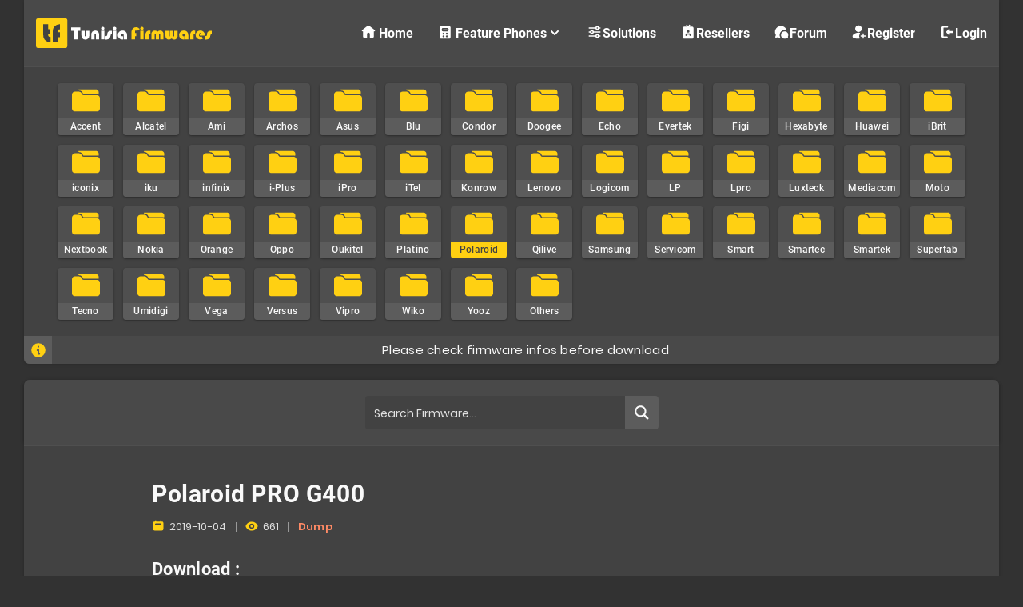

--- FILE ---
content_type: text/html; charset=utf-8
request_url: https://tunisia-firmwares.com/polaroid-pro-g400-firmware/
body_size: 32662
content:
<!DOCTYPE html><html lang="en-US"><head><meta charset="UTF-8"><meta name="viewport" content="width=device-width, initial-scale=1, maximum-scale=5"><title>Polaroid PRO G400 | Tunisia Firmwares</title><link rel="prefetch" data-rocket-preload as="image" href="https://tunisia-firmwares.com/wp-content/uploads/2021/01/tf.svg" fetchpriority="high"><style>img:is([sizes="auto" i],[sizes^="auto," i]){contain-intrinsic-size:3000px 1500px}</style><meta name="robots" content="max-snippet:-1,max-image-preview:large,max-video-preview:-1" /><link rel="canonical" href="https://tunisia-firmwares.com/polaroid-pro-g400-firmware/" /><meta name="theme-color" content="#494949" /><meta property="og:type" content="article" /><meta property="og:locale" content="en_US" /><meta property="og:site_name" content="Tunisia Firmwares" /><meta property="og:title" content="Polaroid PRO G400" /><meta property="og:url" content="https://tunisia-firmwares.com/polaroid-pro-g400-firmware/" /><meta property="og:image" content="https://tunisia-firmwares.com/wp-content/uploads/2021/01/fcb-thumb.png" /><meta property="og:image:width" content="1640" /><meta property="og:image:height" content="856" /><meta property="article:published_time" content="2019-10-03T23:02:04+00:00" /><meta property="article:modified_time" content="2019-10-27T22:56:11+00:00" /><meta property="article:publisher" content="https://www.facebook.com/tunisia.firmwares" /><meta name="twitter:card" content="summary_large_image" /><meta name="twitter:title" content="Polaroid PRO G400" /><meta name="twitter:image" content="https://tunisia-firmwares.com/wp-content/uploads/2021/01/fcb-thumb.png" /> <script type="application/ld+json">{"@context":"https://schema.org","@graph":[{"@type":"WebSite","@id":"https://tunisia-firmwares.com/#/schema/WebSite","url":"https://tunisia-firmwares.com/","name":"Tunisia Firmwares","description":"Download Firmwares, Solutions and More!","inLanguage":"en-US","potentialAction":{"@type":"SearchAction","target":{"@type":"EntryPoint","urlTemplate":"https://tunisia-firmwares.com/search/{search_term_string}/"},"query-input":"required name=search_term_string"},"publisher":{"@type":"Organization","@id":"https://tunisia-firmwares.com/#/schema/Organization","name":"Tunisia Firmwares","url":"https://tunisia-firmwares.com/","sameAs":"https://www.facebook.com/tunisia.firmwares","logo":{"@type":"ImageObject","url":"https://tunisia-firmwares.com/wp-content/uploads/2021/01/cropped-favicon-2.png","contentUrl":"https://tunisia-firmwares.com/wp-content/uploads/2021/01/cropped-favicon-2.png","width":512,"height":512,"contentSize":"5098"}}},{"@type":"WebPage","@id":"https://tunisia-firmwares.com/polaroid-pro-g400-firmware/","url":"https://tunisia-firmwares.com/polaroid-pro-g400-firmware/","name":"Polaroid PRO G400 | Tunisia Firmwares","inLanguage":"en-US","isPartOf":{"@id":"https://tunisia-firmwares.com/#/schema/WebSite"},"breadcrumb":{"@type":"BreadcrumbList","@id":"https://tunisia-firmwares.com/#/schema/BreadcrumbList","itemListElement":[{"@type":"ListItem","position":1,"item":"https://tunisia-firmwares.com/","name":"Tunisia Firmwares"},{"@type":"ListItem","position":2,"item":"https://tunisia-firmwares.com/category/firmwares/","name":"Firmwares"},{"@type":"ListItem","position":3,"item":"https://tunisia-firmwares.com/category/firmwares/polaroid/","name":"Polaroid"},{"@type":"ListItem","position":4,"name":"Polaroid PRO G400"}]},"potentialAction":{"@type":"ReadAction","target":"https://tunisia-firmwares.com/polaroid-pro-g400-firmware/"},"datePublished":"2019-10-03T23:02:04+00:00","dateModified":"2019-10-27T22:56:11+00:00","author":{"@type":"Person","@id":"https://tunisia-firmwares.com/#/schema/Person/cb3bbb13166239d42dba2cbd0884458d","name":"MED Aymen Dhifaoui"}}]}</script> <style id='wp-block-library-inline-css'>:root{--wp-admin-theme-color:#007cba;--wp-admin-theme-color--rgb:0,124,186;--wp-admin-theme-color-darker-10:#006ba1;--wp-admin-theme-color-darker-10--rgb:0,107,161;--wp-admin-theme-color-darker-20:#005a87;--wp-admin-theme-color-darker-20--rgb:0,90,135;--wp-admin-border-width-focus:2px;--wp-block-synced-color:#7a00df;--wp-block-synced-color--rgb:122,0,223;--wp-bound-block-color:var(--wp-block-synced-color)}@media (min-resolution:192dpi){:root{--wp-admin-border-width-focus:1.5px}}.wp-element-button{cursor:pointer}:root{--wp--preset--font-size--normal:16px;--wp--preset--font-size--huge:42px}:root .has-very-light-gray-background-color{background-color:#eee}:root .has-very-dark-gray-background-color{background-color:#313131}:root .has-very-light-gray-color{color:#eee}:root .has-very-dark-gray-color{color:#313131}:root .has-vivid-green-cyan-to-vivid-cyan-blue-gradient-background{background:linear-gradient(135deg,#00d084,#0693e3)}:root .has-purple-crush-gradient-background{background:linear-gradient(135deg,#34e2e4,#4721fb 50%,#ab1dfe)}:root .has-hazy-dawn-gradient-background{background:linear-gradient(135deg,#faaca8,#dad0ec)}:root .has-subdued-olive-gradient-background{background:linear-gradient(135deg,#fafae1,#67a671)}:root .has-atomic-cream-gradient-background{background:linear-gradient(135deg,#fdd79a,#004a59)}:root .has-nightshade-gradient-background{background:linear-gradient(135deg,#330968,#31cdcf)}:root .has-midnight-gradient-background{background:linear-gradient(135deg,#020381,#2874fc)}.has-regular-font-size{font-size:1em}.has-larger-font-size{font-size:2.625em}.has-normal-font-size{font-size:var(--wp--preset--font-size--normal)}.has-huge-font-size{font-size:var(--wp--preset--font-size--huge)}.has-text-align-center{text-align:center}.has-text-align-left{text-align:left}.has-text-align-right{text-align:right}#end-resizable-editor-section{display:none}.aligncenter{clear:both}.items-justified-left{justify-content:flex-start}.items-justified-center{justify-content:center}.items-justified-right{justify-content:flex-end}.items-justified-space-between{justify-content:space-between}.screen-reader-text{border:0;clip-path:inset(50%);height:1px;margin:-1px;overflow:hidden;padding:0;position:absolute;width:1px;word-wrap:normal!important}.screen-reader-text:focus{background-color:#ddd;clip-path:none;color:#444;display:block;font-size:1em;height:auto;left:5px;line-height:normal;padding:15px 23px 14px;text-decoration:none;top:5px;width:auto;z-index:100000}html :where(.has-border-color){border-style:solid}html :where([style*=border-top-color]){border-top-style:solid}html :where([style*=border-right-color]){border-right-style:solid}html :where([style*=border-bottom-color]){border-bottom-style:solid}html :where([style*=border-left-color]){border-left-style:solid}html :where([style*=border-width]){border-style:solid}html :where([style*=border-top-width]){border-top-style:solid}html :where([style*=border-right-width]){border-right-style:solid}html :where([style*=border-bottom-width]){border-bottom-style:solid}html :where([style*=border-left-width]){border-left-style:solid}html :where(img[class*=wp-image-]){height:auto;max-width:100%}:where(figure){margin:0 0 1em}html :where(.is-position-sticky){--wp-admin--admin-bar--position-offset:var(--wp-admin--admin-bar--height,0px)}@media screen and (max-width:600px){html :where(.is-position-sticky){--wp-admin--admin-bar--position-offset:0px}}</style><link rel='stylesheet' id='my-custom-block-frontend-css-css' href='https://tunisia-firmwares.com/wp-content/resources/css/single_5c8a866dbfb50d53cc255d3ffc22809a.css' media='all' /><style id='classic-theme-styles-inline-css'>/*! This file is auto-generated */
.wp-block-button__link{color:#fff;background-color:#32373c;border-radius:9999px;box-shadow:none;text-decoration:none;padding:calc(.667em + 2px) calc(1.333em + 2px);font-size:1.125em}.wp-block-file__button{background:#32373c;color:#fff;text-decoration:none}</style><link rel='stylesheet' id='ditty-news-ticker-font-css' href='https://tunisia-firmwares.com/wp-content/resources/css/single_15a5edb399271f812847871978ee6cf5.css' media='all' /><link rel='stylesheet' id='ditty-news-ticker-css' href='https://tunisia-firmwares.com/wp-content/resources/css/single_1c86eae769594960ac0ca2c97f1e0fd8.css' media='all' /><link rel='stylesheet' id='ditty-displays-css' href='https://tunisia-firmwares.com/wp-content/resources/css/single_9be934ca0bf539642925a7c909017a1d.css' media='all' /><link rel='stylesheet' id='swpm.common-css' href='https://tunisia-firmwares.com/wp-content/resources/css/single_d24b1c151aa00a715f107e3c33171b9c.css' media='all' /><link rel='stylesheet' id='singlecss-css' href='https://tunisia-firmwares.com/wp-content/resources/css/single_d6c0ad0d02bfb49d77142c627de43e36.css' media='all' /><link rel='stylesheet' id='epcl-theme-css' href='https://tunisia-firmwares.com/wp-content/resources/css/single_8edee414e2d59ba0befd6dd6f9818ded.css' media='all' /><link rel='stylesheet' id='plugins-css' href='https://tunisia-firmwares.com/wp-content/resources/css/single_e090286b59a072e33fcc3aad68fedfb7.css' media='all' /><style id='plugins-inline-css'>body{background:#323232}.author-meta a,.pagination div.nav a,div.text a:not([class]),button:hover,.button.outline,.pagination div.nav a,section.widget_epcl_tweets p a,.widget_archive ul li span,.widget_categories ul li span,#single #comments nav.pagination a:hover,div.epcl-download a,a:hover,section.widget_epcl_tweets p a,input[type=submit]:hover,div.text .wp-block-categories li span,div.text .wp-block-categories li a:hover,div.text .wp-block-archives li span,div.text .wp-block-archives li a:hover,div.text .wp-block-archives li a:hover,div.text .wp-block-categories li a:hover,div.text .wp-block-latest-posts li a:hover,.woocommerce button.button:hover,.woocommerce.widget_product_categories ul li span,.woocommerce.widget_layered_nav ul li span,.woocommerce .pagination div.nav a,.epcl-button:hover,.woocommerce .product_meta>span a,.woocommerce a.button:hover,.woocommerce .woocommerce-MyAccount-navigation ul li.is-active a,.woocommerce .woocommerce-MyAccount-navigation ul li a:hover,.woocommerce table.shop_table td a:hover,.woocommerce .woocommerce-breadcrumb a:hover,div.text .epcl-button:hover{color:#424242}#single .share-buttons .permalink .copy svg{fill:#424242}div.filters,#footer .widgets,.pagination div.nav>span,.pagination div.nav a:hover,.widget_search,#author:not(input),button,input[type=submit]:hover,.button.outline:hover,.widget .nice-select:hover,.nice-select.open,.widget .nice-select:focus,div.epcl-download a:hover,input[type=submit],.button.outline:hover,#single #comments nav.pagination a,#single section.related article .button,#footer .subscribe form .submit,.slick-arrow,.slick-arrow:hover,.widget .nice-select,div.text blockquote:before,#search-lightbox .search-wrapper,.woocommerce.widget_price_filter .ui-slider .ui-slider-range,.woocommerce.widget_price_filter .ui-slider .ui-slider-handle,.woocommerce button.button,.woocommerce .pagination div.nav a:hover,.epcl-button,.woocommerce a.button{background-color:#424242}select.custom-select,#single #comments .comment .outline.comment-reply-link,button:hover,.button.outline,.pagination div.nav a,input[type=submit],.button,.widget .nice-select,.widget .nice-select:hover,input[type=submit]:hover,.pagination div.nav a:hover,div.epcl-download a,div.epcl-download a:hover,#single #comments nav.pagination a:hover,.widget .nice-select:focus,.woocommerce button.button:hover,.woocommerce .pagination div.nav a,.woocommerce .pagination div.nav a:hover,.epcl-button:hover,.woocommerce a.button:hover{border-color:#424242}:root{--epcl-primary-color:#424242}body,div.text,div.text .wp-block-archives li a,div.text .wp-block-categories li a,div.text .wp-block-latest-posts li a,.woocommerce #reviews #comments ol.commentlist li .comment-text p.meta,.woocommerce .woocommerce-breadcrumb,.woocommerce .woocommerce-breadcrumb a{color:#f9f9f9}div.meta,div.meta a.comments,.author-meta a .author-count,.widget_epcl_featured_category .item time,.widget_epcl_posts_thumbs .item time,.widget_epcl_related_articles .item time,.widget_recent_entries .post-date,section.widget_epcl_tweets p small{color:#fff}div.meta a.comments:hover{color:#c5c5c5}#header{background-color:TRANSPARENT}#header nav ul.sub-menu{background:#424242 !important}@media screen and (max-width:980px){#header nav{background:#424242 !important}}#header div.menu-mobile i,.epcl-search-button{color:#f9f9f9}::selection{background-color:#ffd012}::selection{color:#222}.content,.pagination,div.epcl-share{background-color:#424242}div.articles article div.border,div.articles .separator{background:#4f4f4f}div.articles article,.pagination,aside:before,div.left-content,aside .widget,#single .share-buttons,.section.bordered,.widget_archive ul>li,.widget_categories ul>li,.widget_meta ul>li,.widget_nav_menu ul>li,.widget_pages ul>li,.widget_recent_comments ul>li,.widget_recent_entries ul>li,.widget_rss ul>li,.widget_archive ul>li ul.children,.widget_archive ul>li ul.sub-menu,.widget_categories ul>li ul.children,.widget_categories ul>li ul.sub-menu,.widget_meta ul>li ul.children,.widget_meta ul>li ul.sub-menu,.widget_nav_menu ul>li ul.children,.widget_nav_menu ul>li ul.sub-menu,.widget_pages ul>li ul.children,.widget_pages ul>li ul.sub-menu,.widget_recent_comments ul>li ul.children,.widget_recent_comments ul>li ul.sub-menu,.widget_recent_entries ul>li ul.children,.widget_recent_entries ul>li ul.sub-menu,.widget_rss ul>li ul.children,.widget_rss ul>li ul.sub-menu,.widget_calendar table td{border-color:#4f4f4f}.gradient-effect a{background:-webkit-gradient(linear,left top,right top,from(#ef5350),to(#ffd012));background:linear-gradient(to right,#ef5350 0%,#ffd012 100%);background-size:0px 4px;background-repeat:no-repeat;background-position:left 87%}.title,h1,h2,h3,h4,h5,h6,.epcl-shortcode.epcl-tabs ul.tab-links li a{color:#f9f9f9}a,div.text a:not([class]),.widget a,section.widget_epcl_tweets p a,.author-meta a,.woocommerce table.shop_table td a,.woocommerce .woocommerce-MyAccount-navigation ul li a,.woocommerce .product_meta>span a{color:#f9f9f9}a:hover,div.text a:not([class]):hover,.widget a:hover,section.widget_epcl_tweets p a:hover,.author-meta a:hover,.gradient-effect a:hover,.woocommerce table.shop_table td a:hover,.woocommerce .woocommerce-MyAccount-navigation ul li.is-active a,.woocommerce .woocommerce-MyAccount-navigation ul li a:hover,.woocommerce .product_meta>span a:hover{color:#ffd012}.button,.epcl-button,.slick-arrow,.slick-arrow:hover,.pagination div.nav>span,.woocommerce a.button,.woocommerce button.button{background-color:#494949}.button.outline,div.epcl-download a,.pagination div.nav a,.epcl-button:hover,.woocommerce a.button:hover,.woocommerce button.button:hover{color:#494949;border-color:#494949}.button.outline:hover,div.download a:hover,.pagination div.nav a:hover{border-color:#494949;background-color:#494949}.button.outline:hover,div.epcl-download a:hover,.pagination div.nav>span,.pagination div.nav a:hover{color:#f9f9f9 !important}.widget_tag_cloud a,.widget_tag_cloud span,div.tags a,div.tags span,.woocommerce.widget_product_tag_cloud a,.wp-block-tag-cloud a{color:#212529}.widget_tag_cloud a:hover,div.tags a:hover,.woocommerce.widget_product_tag_cloud a:hover,.wp-block-tag-cloud a:hover{color:#f5f5f5}.widget_tag_cloud a:hover,div.tags a:hover,.woocommerce.widget_product_tag_cloud a:hover,.wp-block-tag-cloud a:hover{background-color:#5c5c5c}#sidebar{background-color:#424242}#sidebar{color:#f5f5f5}#sidebar .widget_recent_entries .post-date,#sidebar section.widget_epcl_tweets p small{color:#fff}#sidebar .widget a{color:#f9f9f9}#sidebar .widget a:hover{color:#f5f5f5}#sidebar .widget .widget-title{color:#f9f9f9}input[type=email],input[type=number],input[type=password],input[type=tel],input[type=text],input[type=url],textarea,.woocommerce .select2-container--default .select2-selection--single,select{background:#5c5c5c}input[type=email],input[type=number],input[type=password],input[type=tel],input[type=text],input[type=url],textarea,select{border-color:#5c5c5c}input[type=email]:focus,input[type=number]:focus,input[type=password]:focus,input[type=tel]:focus,input[type=text]:focus,input[type=url]:focus,textarea:focus,select:focus{border-color:#5c5c5c}input[type=email],input[type=number],input[type=password],input[type=tel],input[type=text],input[type=url],textarea,.select2-container--default .select2-selection--single .select2-selection__rendered,select{color:#f5f5f5}input[type=email]::-webkit-input-placeholder,input[type=number]::-webkit-input-placeholder,input[type=password]::-webkit-input-placeholder,input[type=tel]::-webkit-input-placeholder,input[type=text]::-webkit-input-placeholder,input[type=url]::-webkit-input-placeholder,textarea::-webkit-input-placeholder,select{color:#f5f5f5}input[type=email]:-moz-placeholder,input[type=number]:-moz-placeholder,input[type=password]:-moz-placeholder,input[type=tel]:-moz-placeholder,input[type=text]:-moz-placeholder,input[type=url]:-moz-placeholder,textarea:-moz-placeholder,select{color:#f5f5f5}input[type=email]::-moz-placeholder,input[type=number]::-moz-placeholder,input[type=password]::-moz-placeholder,input[type=tel]::-moz-placeholder,input[type=text]::-moz-placeholder,input[type=url]::-moz-placeholder,textarea::-moz-placeholder,select{color:#f5f5f5}input[type=email]:-ms-input-placeholder,input[type=number]:-ms-input-placeholder,input[type=password]:-ms-input-placeholder,input[type=tel]:-ms-input-placeholder,input[type=text]:-ms-input-placeholder,input[type=url]:-ms-input-placeholder,textarea:-ms-input-placeholder,select{color:#f5f5f5}label{color:#f5f5f5}.widget .nice-select{background-color:#5c5c5c !important;border-color:#5c5c5c !important}.widget .nice-select{color:#f5f5f5 !important}.widget .nice-select:after{border-bottom-color:#f5f5f5;border-right-color:#f5f5f5}input[type=submit]{background-color:#494949}input[type=submit]:hover{border-color:#494949;color:#494949}input[type=submit]{color:#f9f9f9}#footer .widgets{background-color:#424242}#footer .published{color:#a8a8a8}body{font-size:15PX}div.text{font-size:16px}div.text h1{font-size:30px}div.text h2{font-size:26px}div.text h3{font-size:22px}div.meta a.comments{display:none !important}#single.standard .featured-image{display:none !important}</style><link rel='stylesheet' id='ditty-posts-ticker-css' href='https://tunisia-firmwares.com/wp-content/resources/css/single_9c86074726d53c47c4f702ea669c0c99.css' media='all' /><link rel='stylesheet' id='child-css-css' href='https://tunisia-firmwares.com/wp-content/resources/css/single_d36f0f35595cd23fdaacf45f3b39c2d0.css' media='all' /> <script src="https://tunisia-firmwares.com/wp-content/resources/js/single_826eb77e86b02ab7724fe3d0141ff87c.js" id="jquery-core-js" defer></script> <script id="wpdm-frontjs-js-extra" defer src="[data-uri]"></script> <script src="https://tunisia-firmwares.com/wp-content/resources/js/single_fdcba0e35858f5f07df61a109594f142.js" id="wpdm-frontjs-js" defer></script> <script src="https://tunisia-firmwares.com/wp-content/resources/js/single_7199868ec50a23949cce4bb372d3cd91.js" id="childfunctions-js" defer></script> <meta name="generator" content="Redux 4.5.6" /><style></style><link rel="icon" href="https://tunisia-firmwares.com/wp-content/uploads/2021/01/cropped-favicon-2-60x60.png" sizes="32x32" /><link rel="icon" href="https://tunisia-firmwares.com/wp-content/uploads/2021/01/cropped-favicon-2-300x300.png" sizes="192x192" /><link rel="apple-touch-icon" href="https://tunisia-firmwares.com/wp-content/uploads/2021/01/cropped-favicon-2-300x300.png" /><meta name="msapplication-TileImage" content="https://tunisia-firmwares.com/wp-content/uploads/2021/01/cropped-favicon-2-300x300.png" /><meta name="generator" content="WordPress Download Manager 6.6.1" /><style></style> <script defer src="[data-uri]"></script> <link rel="stylesheet" id="asp-basic" href="https://tunisia-firmwares.com/wp-content/resources/css/single_5d5b20b9d0069ac498c09367ec1b9226.css?mq=Qp21AH" media="all" /><style id='asp-instance-1'>div[id*=ajaxsearchpro1_] div.asp_loader,div[id*=ajaxsearchpro1_] div.asp_loader *{box-sizing:border-box !important;margin:0;padding:0;box-shadow:none}div[id*=ajaxsearchpro1_] div.asp_loader{box-sizing:border-box;display:flex;flex:0 1 auto;flex-direction:column;flex-grow:0;flex-shrink:0;flex-basis:28px;max-width:100%;max-height:100%;align-items:center;justify-content:center}div[id*=ajaxsearchpro1_] div.asp_loader-inner{width:100%;margin:0 auto;text-align:center;height:100%}@-webkit-keyframes scale{0%{-webkit-transform:scale(1);transform:scale(1);opacity:1}45%{-webkit-transform:scale(.1);transform:scale(.1);opacity:.7}80%{-webkit-transform:scale(1);transform:scale(1);opacity:1}}@keyframes scale{0%{-webkit-transform:scale(1);transform:scale(1);opacity:1}45%{-webkit-transform:scale(.1);transform:scale(.1);opacity:.7}80%{-webkit-transform:scale(1);transform:scale(1);opacity:1}}div[id*=ajaxsearchpro1_] div.asp_ball-pulse>div:nth-child(0){-webkit-animation:scale .75s -.36s infinite cubic-bezier(.2,.68,.18,1.08);animation:scale .75s -.36s infinite cubic-bezier(.2,.68,.18,1.08)}div[id*=ajaxsearchpro1_] div.asp_ball-pulse>div:nth-child(1){-webkit-animation:scale .75s -.24s infinite cubic-bezier(.2,.68,.18,1.08);animation:scale .75s -.24s infinite cubic-bezier(.2,.68,.18,1.08)}div[id*=ajaxsearchpro1_] div.asp_ball-pulse>div:nth-child(2){-webkit-animation:scale .75s -.12s infinite cubic-bezier(.2,.68,.18,1.08);animation:scale .75s -.12s infinite cubic-bezier(.2,.68,.18,1.08)}div[id*=ajaxsearchpro1_] div.asp_ball-pulse>div:nth-child(3){-webkit-animation:scale .75s 0s infinite cubic-bezier(.2,.68,.18,1.08);animation:scale .75s 0s infinite cubic-bezier(.2,.68,.18,1.08)}div[id*=ajaxsearchpro1_] div.asp_ball-pulse>div{background-color:#ffd012;width:20%;height:20%;border-radius:100%;margin:0;margin-top:40%;margin-left:10%;float:left;-webkit-animation-fill-mode:both;animation-fill-mode:both;display:block;vertical-align:text-top}div[id*=ajaxsearchprores1_] .asp_res_loader div.asp_loader,div[id*=ajaxsearchprores1_] .asp_res_loader div.asp_loader *{box-sizing:border-box !important;margin:0;padding:0;box-shadow:none}div[id*=ajaxsearchprores1_] .asp_res_loader div.asp_loader{box-sizing:border-box;display:flex;flex:0 1 auto;flex-direction:column;flex-grow:0;flex-shrink:0;flex-basis:28px;max-width:100%;max-height:100%;align-items:center;justify-content:center}div[id*=ajaxsearchprores1_] .asp_res_loader div.asp_loader-inner{width:100%;margin:0 auto;text-align:center;height:100%}@-webkit-keyframes scale{0%{-webkit-transform:scale(1);transform:scale(1);opacity:1}45%{-webkit-transform:scale(.1);transform:scale(.1);opacity:.7}80%{-webkit-transform:scale(1);transform:scale(1);opacity:1}}@keyframes scale{0%{-webkit-transform:scale(1);transform:scale(1);opacity:1}45%{-webkit-transform:scale(.1);transform:scale(.1);opacity:.7}80%{-webkit-transform:scale(1);transform:scale(1);opacity:1}}div[id*=ajaxsearchprores1_] .asp_res_loader div.asp_ball-pulse>div:nth-child(0){-webkit-animation:scale .75s -.36s infinite cubic-bezier(.2,.68,.18,1.08);animation:scale .75s -.36s infinite cubic-bezier(.2,.68,.18,1.08)}div[id*=ajaxsearchprores1_] .asp_res_loader div.asp_ball-pulse>div:nth-child(1){-webkit-animation:scale .75s -.24s infinite cubic-bezier(.2,.68,.18,1.08);animation:scale .75s -.24s infinite cubic-bezier(.2,.68,.18,1.08)}div[id*=ajaxsearchprores1_] .asp_res_loader div.asp_ball-pulse>div:nth-child(2){-webkit-animation:scale .75s -.12s infinite cubic-bezier(.2,.68,.18,1.08);animation:scale .75s -.12s infinite cubic-bezier(.2,.68,.18,1.08)}div[id*=ajaxsearchprores1_] .asp_res_loader div.asp_ball-pulse>div:nth-child(3){-webkit-animation:scale .75s 0s infinite cubic-bezier(.2,.68,.18,1.08);animation:scale .75s 0s infinite cubic-bezier(.2,.68,.18,1.08)}div[id*=ajaxsearchprores1_] .asp_res_loader div.asp_ball-pulse>div{background-color:#ffd012;width:20%;height:20%;border-radius:100%;margin:0;margin-top:40%;margin-left:10%;float:left;-webkit-animation-fill-mode:both;animation-fill-mode:both;display:block;vertical-align:text-top}#ajaxsearchpro1_1 div.asp_loader,#ajaxsearchpro1_2 div.asp_loader,#ajaxsearchpro1_1 div.asp_loader *,#ajaxsearchpro1_2 div.asp_loader *{box-sizing:border-box !important;margin:0;padding:0;box-shadow:none}#ajaxsearchpro1_1 div.asp_loader,#ajaxsearchpro1_2 div.asp_loader{box-sizing:border-box;display:flex;flex:0 1 auto;flex-direction:column;flex-grow:0;flex-shrink:0;flex-basis:28px;max-width:100%;max-height:100%;align-items:center;justify-content:center}#ajaxsearchpro1_1 div.asp_loader-inner,#ajaxsearchpro1_2 div.asp_loader-inner{width:100%;margin:0 auto;text-align:center;height:100%}@-webkit-keyframes scale{0%{-webkit-transform:scale(1);transform:scale(1);opacity:1}45%{-webkit-transform:scale(.1);transform:scale(.1);opacity:.7}80%{-webkit-transform:scale(1);transform:scale(1);opacity:1}}@keyframes scale{0%{-webkit-transform:scale(1);transform:scale(1);opacity:1}45%{-webkit-transform:scale(.1);transform:scale(.1);opacity:.7}80%{-webkit-transform:scale(1);transform:scale(1);opacity:1}}#ajaxsearchpro1_1 div.asp_ball-pulse>div:nth-child(0),#ajaxsearchpro1_2 div.asp_ball-pulse>div:nth-child(0){-webkit-animation:scale .75s -.36s infinite cubic-bezier(.2,.68,.18,1.08);animation:scale .75s -.36s infinite cubic-bezier(.2,.68,.18,1.08)}#ajaxsearchpro1_1 div.asp_ball-pulse>div:nth-child(1),#ajaxsearchpro1_2 div.asp_ball-pulse>div:nth-child(1){-webkit-animation:scale .75s -.24s infinite cubic-bezier(.2,.68,.18,1.08);animation:scale .75s -.24s infinite cubic-bezier(.2,.68,.18,1.08)}#ajaxsearchpro1_1 div.asp_ball-pulse>div:nth-child(2),#ajaxsearchpro1_2 div.asp_ball-pulse>div:nth-child(2){-webkit-animation:scale .75s -.12s infinite cubic-bezier(.2,.68,.18,1.08);animation:scale .75s -.12s infinite cubic-bezier(.2,.68,.18,1.08)}#ajaxsearchpro1_1 div.asp_ball-pulse>div:nth-child(3),#ajaxsearchpro1_2 div.asp_ball-pulse>div:nth-child(3){-webkit-animation:scale .75s 0s infinite cubic-bezier(.2,.68,.18,1.08);animation:scale .75s 0s infinite cubic-bezier(.2,.68,.18,1.08)}#ajaxsearchpro1_1 div.asp_ball-pulse>div,#ajaxsearchpro1_2 div.asp_ball-pulse>div{background-color:#ffd012;width:20%;height:20%;border-radius:100%;margin:0;margin-top:40%;margin-left:10%;float:left;-webkit-animation-fill-mode:both;animation-fill-mode:both;display:block;vertical-align:text-top}@-webkit-keyframes asp_an_fadeInDown{0%{opacity:0;-webkit-transform:translateY(-20px)}100%{opacity:1;-webkit-transform:translateY(0)}}@keyframes asp_an_fadeInDown{0%{opacity:0;transform:translateY(-20px)}100%{opacity:1;transform:translateY(0)}}.asp_an_fadeInDown{-webkit-animation-name:asp_an_fadeInDown;animation-name:asp_an_fadeInDown}div.asp_r.asp_r_1,div.asp_r.asp_r_1 *,div.asp_m.asp_m_1,div.asp_m.asp_m_1 *,div.asp_s.asp_s_1,div.asp_s.asp_s_1 *{-webkit-box-sizing:content-box;-moz-box-sizing:content-box;-ms-box-sizing:content-box;-o-box-sizing:content-box;box-sizing:content-box;border:0;border-radius:0;text-transform:none;text-shadow:none;box-shadow:none;text-decoration:none;text-align:left;letter-spacing:normal}div.asp_r.asp_r_1,div.asp_m.asp_m_1,div.asp_s.asp_s_1{-webkit-box-sizing:border-box;-moz-box-sizing:border-box;-ms-box-sizing:border-box;-o-box-sizing:border-box;box-sizing:border-box}div.asp_r.asp_r_1,div.asp_r.asp_r_1 *,div.asp_m.asp_m_1,div.asp_m.asp_m_1 *,div.asp_s.asp_s_1,div.asp_s.asp_s_1 *{padding:0;margin:0}.wpdreams_clear{clear:both}.asp_w_container_1{width:100%}div.asp_m.asp_m_1{width:100%;height:auto;max-height:none;border-radius:5px;background:#d1eaff;margin-top:0;margin-bottom:0;background-image:-moz-radial-gradient(center,ellipse cover,rgba(66,66,66,1),rgba(66,66,66,1));background-image:-webkit-gradient(radial,center center,0px,center center,100%,rgba(66,66,66,1),rgba(66,66,66,1));background-image:-webkit-radial-gradient(center,ellipse cover,rgba(66,66,66,1),rgba(66,66,66,1));background-image:-o-radial-gradient(center,ellipse cover,rgba(66,66,66,1),rgba(66,66,66,1));background-image:-ms-radial-gradient(center,ellipse cover,rgba(66,66,66,1),rgba(66,66,66,1));background-image:radial-gradient(ellipse at center,rgba(66,66,66,1),rgba(66,66,66,1));overflow:hidden;border:0 none #8dd5ef;border-radius:4px;box-shadow:none}div.asp_m.asp_m_1 .probox{margin:0;height:42px;background:0 0;border:0 solid #68aec7;border-radius:0;box-shadow:none}p[id*=asp-try-1]{color:#555 !important;display:block}div.asp_main_container+[id*=asp-try-1]{width:100%}p[id*=asp-try-1] a{color:#ffb556 !important}p[id*=asp-try-1] a:after{color:#555 !important;display:inline;content:','}p[id*=asp-try-1] a:last-child:after{display:none}div.asp_m.asp_m_1 .probox .proinput{font-weight:400;font-family:inherit;color:#fff;font-size:14px;line-height:15px;text-shadow:none;line-height:normal;flex-grow:1;order:5;margin:0 0 0 10px;padding:0 5px}div.asp_m.asp_m_1 .probox .proinput input.orig{font-weight:400;font-family:inherit;color:#fff;font-size:14px;line-height:15px;text-shadow:none;line-height:normal;border:0;box-shadow:none;height:42px;position:relative;z-index:2;padding:0 !important;padding-top:2px !important;margin:-1px 0 0 -4px !important;width:100%;background:0 0 !important}div.asp_m.asp_m_1 .probox .proinput input.autocomplete{font-weight:400;font-family:inherit;color:#fff;font-size:14px;line-height:15px;text-shadow:none;line-height:normal;opacity:.25;height:42px;display:block;position:relative;z-index:1;padding:0 !important;margin:-1px 0 0 -4px !important;margin-top:-42px !important;width:100%;background:0 0 !important}.rtl div.asp_m.asp_m_1 .probox .proinput input.orig,.rtl div.asp_m.asp_m_1 .probox .proinput input.autocomplete{font-weight:400;font-family:inherit;color:#fff;font-size:14px;line-height:15px;text-shadow:none;line-height:normal;direction:rtl;text-align:right}.rtl div.asp_m.asp_m_1 .probox .proinput{margin-right:2px}.rtl div.asp_m.asp_m_1 .probox .proloading,.rtl div.asp_m.asp_m_1 .probox .proclose{order:3}div.asp_m.asp_m_1 .probox .proinput input.orig::-webkit-input-placeholder{font-weight:400;font-family:inherit;color:#fff;font-size:14px;text-shadow:none;opacity:.85}div.asp_m.asp_m_1 .probox .proinput input.orig::-moz-placeholder{font-weight:400;font-family:inherit;color:#fff;font-size:14px;text-shadow:none;opacity:.85}div.asp_m.asp_m_1 .probox .proinput input.orig:-ms-input-placeholder{font-weight:400;font-family:inherit;color:#fff;font-size:14px;text-shadow:none;opacity:.85}div.asp_m.asp_m_1 .probox .proinput input.orig:-moz-placeholder{font-weight:400;font-family:inherit;color:#fff;font-size:14px;text-shadow:none;opacity:.85;line-height:normal !important}div.asp_m.asp_m_1 .probox .proinput input.autocomplete{font-weight:400;font-family:inherit;color:#fff;font-size:14px;line-height:15px;text-shadow:none;line-height:normal;border:0;box-shadow:none}div.asp_m.asp_m_1 .probox .proloading,div.asp_m.asp_m_1 .probox .proclose,div.asp_m.asp_m_1 .probox .promagnifier,div.asp_m.asp_m_1 .probox .prosettings{width:42px;height:42px;flex:0 0 42px;flex-grow:0;order:7;text-align:center}div.asp_m.asp_m_1 .probox .proclose svg{fill:#fefefe;background:rgba(73,73,73,1);box-shadow:0 0 0 2px rgba(255,255,255,.9);border-radius:50%;box-sizing:border-box;margin-left:-10px;margin-top:-10px;padding:4px}div.asp_m.asp_m_1 .probox .proloading{width:42px;height:42px;min-width:42px;min-height:42px;max-width:42px;max-height:42px}div.asp_m.asp_m_1 .probox .proloading .asp_loader{width:38px;height:38px;min-width:38px;min-height:38px;max-width:38px;max-height:38px}div.asp_m.asp_m_1 .probox .promagnifier{width:auto;height:42px;flex:0 0 auto;order:7;-webkit-flex:0 0 auto;-webkit-order:7}div.asp_m.asp_m_1 .probox .promagnifier:focus-visible{outline:#000 outset}div.asp_m.asp_m_1 .probox .proloading .innericon,div.asp_m.asp_m_1 .probox .proclose .innericon,div.asp_m.asp_m_1 .probox .promagnifier .innericon,div.asp_m.asp_m_1 .probox .prosettings .innericon{text-align:center}div.asp_m.asp_m_1 .probox .promagnifier .innericon{display:block;width:42px;height:42px;float:right}div.asp_m.asp_m_1 .probox .promagnifier .asp_text_button{display:block;width:auto;height:42px;float:right;margin:0;padding:0 10px 0 2px;font-weight:400;font-family:inherit;color:rgba(51,51,51,1);font-size:15px;line-height:normal;text-shadow:none;line-height:42px}div.asp_m.asp_m_1 .probox .promagnifier .innericon svg{fill:rgba(249,249,249,1)}div.asp_m.asp_m_1 .probox .prosettings .innericon svg{fill:#fff}div.asp_m.asp_m_1 .probox .promagnifier{width:42px;height:42px;background-image:-webkit-linear-gradient(180deg,rgba(92,92,92,1),rgba(92,92,92,1));background-image:-moz-linear-gradient(180deg,rgba(92,92,92,1),rgba(92,92,92,1));background-image:-o-linear-gradient(180deg,rgba(92,92,92,1),rgba(92,92,92,1));background-image:-ms-linear-gradient(180deg,rgba(92,92,92,1) 0,rgba(92,92,92,1) 100%);background-image:linear-gradient(180deg,rgba(92,92,92,1),rgba(92,92,92,1));background-position:center center;background-repeat:no-repeat;order:11;-webkit-order:11;float:right;border:0 none #000;border-radius:0;box-shadow:0 0 0 0 rgba(255,255,255,.61);cursor:pointer;background-size:100% 100%;background-position:center center;background-repeat:no-repeat;cursor:pointer}div.asp_m.asp_m_1 .probox .prosettings{width:42px;height:42px;background-image:-webkit-linear-gradient(185deg,#be4c46,#be4c46);background-image:-moz-linear-gradient(185deg,#be4c46,#be4c46);background-image:-o-linear-gradient(185deg,#be4c46,#be4c46);background-image:-ms-linear-gradient(185deg,#be4c46 0,#be4c46 100%);background-image:linear-gradient(185deg,#be4c46,#be4c46);background-position:center center;background-repeat:no-repeat;order:10;-webkit-order:10;float:right;border:0 none #68aec7;border-radius:0;box-shadow:0 0 0 0 rgba(255,255,255,.63);cursor:pointer;background-size:100% 100%;align-self:flex-end}div.asp_r.asp_r_1{position:absolute;z-index:11000;width:auto;margin:12px 0 0}div.asp_r.asp_r_1 .asp_nores{border:0 solid #000;border-radius:0;box-shadow:0 5px 5px -5px #dfdfdf;padding:6px 12px;margin:0;font-weight:400;font-family:inherit;color:rgba(74,74,74,1);font-size:1rem;line-height:1.2rem;text-shadow:none;font-weight:400;background:#fff}div.asp_r.asp_r_1 .asp_nores .asp_nores_kw_suggestions{color:rgba(234,67,53,1);font-weight:400}div.asp_r.asp_r_1 .asp_nores .asp_keyword{padding:0 8px 0 0;cursor:pointer;color:rgba(20,84,169,1);font-weight:700}div.asp_r.asp_r_1 .asp_results_top{background:#fff;border:1px none #515151;border-radius:0;padding:6px 12px;margin:0 0 4px;text-align:center;font-weight:400;font-family:"Open Sans";color:#4a4a4a;font-size:13px;line-height:16px;text-shadow:none}div.asp_r.asp_r_1 .results .item{height:auto;background:rgba(79,79,79,1)}div.asp_r.asp_r_1 .results .item.hovered{background-image:-moz-radial-gradient(center,ellipse cover,rgba(66,66,66,1),rgba(66,66,66,1));background-image:-webkit-gradient(radial,center center,0px,center center,100%,rgba(66,66,66,1),rgba(66,66,66,1));background-image:-webkit-radial-gradient(center,ellipse cover,rgba(66,66,66,1),rgba(66,66,66,1));background-image:-o-radial-gradient(center,ellipse cover,rgba(66,66,66,1),rgba(66,66,66,1));background-image:-ms-radial-gradient(center,ellipse cover,rgba(66,66,66,1),rgba(66,66,66,1));background-image:radial-gradient(ellipse at center,rgba(66,66,66,1),rgba(66,66,66,1))}div.asp_r.asp_r_1 .results .item .asp_image{background-size:cover;background-repeat:no-repeat}div.asp_r.asp_r_1 .results .item .asp_image img{object-fit:cover}div.asp_r.asp_r_1 .results .item .asp_item_overlay_img{background-size:cover;background-repeat:no-repeat}div.asp_r.asp_r_1 .results .item .asp_content{overflow:hidden;background:0 0;margin:0;padding:0 10px}div.asp_r.asp_r_1 .results .item .asp_content h3{margin:0;padding:0;display:inline-block;line-height:inherit;font-weight:700;font-family:inherit;color:rgba(255,208,18,1);font-size:14px;line-height:20px;text-shadow:none}div.asp_r.asp_r_1 .results .item .asp_content h3 a{margin:0;padding:0;line-height:inherit;display:block;font-weight:700;font-family:inherit;color:rgba(255,208,18,1);font-size:14px;line-height:20px;text-shadow:none}div.asp_r.asp_r_1 .results .item .asp_content h3 a:hover{font-weight:700;font-family:inherit;color:rgba(255,208,18,1);font-size:14px;line-height:20px;text-shadow:none}div.asp_r.asp_r_1 .results .item div.etc{padding:0;font-size:13px;line-height:1.3em;margin-bottom:6px}div.asp_r.asp_r_1 .results .item .etc .asp_author{padding:0;font-weight:700;font-family:"Open Sans";color:rgba(161,161,161,1);font-size:12px;line-height:13px;text-shadow:none}div.asp_r.asp_r_1 .results .item .etc .asp_date{margin:0 0 0 10px;padding:0;font-weight:400;font-family:"Open Sans";color:rgba(173,173,173,1);font-size:12px;line-height:15px;text-shadow:none}div.asp_r.asp_r_1 .results .item div.asp_content{margin:0;padding:0;font-weight:400;font-family:inherit;color:rgba(245,245,245,1);font-size:13px;line-height:13px;text-shadow:none}div.asp_r.asp_r_1 span.highlighted{font-weight:700;color:rgba(66,66,66,1);background-color:rgba(255,208,18,1)}div.asp_r.asp_r_1 p.showmore{text-align:center;font-weight:700;font-family:inherit;color:rgba(249,249,249,1);font-size:12px;line-height:15px;text-shadow:none}div.asp_r.asp_r_1 p.showmore a{font-weight:700;font-family:inherit;color:rgba(249,249,249,1);font-size:12px;line-height:15px;text-shadow:none;padding:10px 5px;margin:0 auto;background:rgba(255,255,255,1);display:block;text-align:center}div.asp_r.asp_r_1 .asp_res_loader{background:rgba(79,79,79,1);height:200px;padding:10px}div.asp_r.asp_r_1.isotopic .asp_res_loader{background:rgba(255,255,255,0)}div.asp_r.asp_r_1 .asp_res_loader .asp_loader{height:200px;width:200px;margin:0 auto}div.asp_s.asp_s_1.searchsettings{direction:ltr;padding:0;background-image:-webkit-linear-gradient(185deg,rgba(66,66,66,1),rgba(66,66,66,1));background-image:-moz-linear-gradient(185deg,rgba(66,66,66,1),rgba(66,66,66,1));background-image:-o-linear-gradient(185deg,rgba(66,66,66,1),rgba(66,66,66,1));background-image:-ms-linear-gradient(185deg,rgba(66,66,66,1) 0,rgba(66,66,66,1) 100%);background-image:linear-gradient(185deg,rgba(66,66,66,1),rgba(66,66,66,1));box-shadow:none;max-width:208px;z-index:2}div.asp_s.asp_s_1.searchsettings.asp_s{z-index:11001}div.asp_sb.asp_sb_1.searchsettings{max-width:none}div.asp_s.asp_s_1.searchsettings form{display:flex}div.asp_sb.asp_sb_1.searchsettings form{display:flex}div.asp_s.asp_s_1.searchsettings div.asp_option_label,div.asp_s.asp_s_1.searchsettings .asp_label{font-weight:700;font-family:"Open Sans";color:#fff;font-size:12px;line-height:15px;text-shadow:none}div.asp_sb.asp_sb_1.searchsettings .asp_option_inner .asp_option_checkbox,div.asp_s.asp_s_1.searchsettings .asp_option_inner .asp_option_checkbox{background-image:-webkit-linear-gradient(180deg,#222,#45484d);background-image:-moz-linear-gradient(180deg,#222,#45484d);background-image:-o-linear-gradient(180deg,#222,#45484d);background-image:-ms-linear-gradient(180deg,#222 0,#45484d 100%);background-image:linear-gradient(180deg,#222,#45484d)}div.asp_sb.asp_sb_1.searchsettings .asp_option_inner .asp_option_checkbox:after,div.asp_s.asp_s_1.searchsettings .asp_option_inner .asp_option_checkbox:after{font-family:'asppsicons2';border:none;content:"\e800";display:block;position:absolute;top:0;left:0;font-size:11px;color:#fff;margin:1px 0 0 !important;line-height:17px;text-align:center;text-decoration:none;text-shadow:none}div.asp_sb.asp_sb_1.searchsettings .asp_sett_scroll,div.asp_s.asp_s_1.searchsettings .asp_sett_scroll{scrollbar-width:thin;scrollbar-color:rgba(0,0,0,.5) transparent}div.asp_sb.asp_sb_1.searchsettings .asp_sett_scroll::-webkit-scrollbar,div.asp_s.asp_s_1.searchsettings .asp_sett_scroll::-webkit-scrollbar{width:7px}div.asp_sb.asp_sb_1.searchsettings .asp_sett_scroll::-webkit-scrollbar-track,div.asp_s.asp_s_1.searchsettings .asp_sett_scroll::-webkit-scrollbar-track{background:0 0}div.asp_sb.asp_sb_1.searchsettings .asp_sett_scroll::-webkit-scrollbar-thumb,div.asp_s.asp_s_1.searchsettings .asp_sett_scroll::-webkit-scrollbar-thumb{background:rgba(0,0,0,.5);border-radius:5px;border:none}div.asp_s.asp_s_1.searchsettings .asp_sett_scroll{max-height:220px;overflow:auto}div.asp_sb.asp_sb_1.searchsettings .asp_sett_scroll{max-height:220px;overflow:auto}div.asp_s.asp_s_1.searchsettings fieldset{width:200px;min-width:200px;max-width:10000px}div.asp_sb.asp_sb_1.searchsettings fieldset{width:200px;min-width:200px;max-width:10000px}div.asp_s.asp_s_1.searchsettings fieldset legend{padding:0 0 0 10px;margin:0;background:0 0;font-weight:400;font-family:"Open Sans";color:#1f1f1f;font-size:13px;line-height:15px;text-shadow:none}div.asp_r.asp_r_1.vertical{padding:4px;background:rgba(66,66,66,1);border-radius:3px;border:0 none rgba(0,0,0,1);border-radius:4px;box-shadow:none;visibility:hidden;display:none}div.asp_r.asp_r_1.vertical .results{max-height:none;overflow-x:hidden;overflow-y:auto}div.asp_r.asp_r_1.vertical .item{position:relative;box-sizing:border-box}div.asp_r.asp_r_1.vertical .item .asp_content h3{display:inline}div.asp_r.asp_r_1.vertical .results .item .asp_content{overflow:hidden;width:auto;height:auto;background:0 0;margin:0;padding:8px}div.asp_r.asp_r_1.vertical .results .item .asp_image{width:70px;height:70px;margin:2px 8px 0 0}div.asp_r.asp_r_1.vertical .asp_simplebar-scrollbar:before{background:0 0;background-image:-moz-radial-gradient(center,ellipse cover,#f9f9f9,#f9f9f9);background-image:-webkit-gradient(radial,center center,0px,center center,100%,#f9f9f9,#f9f9f9);background-image:-webkit-radial-gradient(center,ellipse cover,#f9f9f9,#f9f9f9);background-image:-o-radial-gradient(center,ellipse cover,#f9f9f9,#f9f9f9);background-image:-ms-radial-gradient(center,ellipse cover,#f9f9f9,#f9f9f9);background-image:radial-gradient(ellipse at center,#f9f9f9,#f9f9f9)}div.asp_r.asp_r_1.vertical .results .item:after{display:block;position:absolute;bottom:0;content:"";height:1px;width:100%;background:rgba(92,92,92,1)}div.asp_r.asp_r_1.vertical .results .item.asp_last_item:after{display:none}.asp_spacer{display:none !important}.asp_v_spacer{width:100%;height:0}div.asp_r.asp_r_1 .asp_group_header{background:#ddd;background:#f6f6f6;border-radius:3px 3px 0 0;border-top:1px solid #f8f8f8;border-left:1px solid #f8f8f8;border-right:1px solid #f8f8f8;margin:0 0 -3px;padding:7px 0 7px 10px;position:relative;z-index:1000;min-width:90%;flex-grow:1;font-weight:700;font-family:"Open Sans";color:rgba(5,94,148,1);font-size:11px;line-height:13px;text-shadow:none}div.asp_r.asp_r_1.vertical .results{scrollbar-width:thin;scrollbar-color:rgba(0,0,0,.5) rgba(79,79,79,1)}div.asp_r.asp_r_1.vertical .results::-webkit-scrollbar{width:10px}div.asp_r.asp_r_1.vertical .results::-webkit-scrollbar-track{background:rgba(79,79,79,1);box-shadow:inset 0 0 12px 12px transparent;border:none}div.asp_r.asp_r_1.vertical .results::-webkit-scrollbar-thumb{background:0 0;box-shadow:inset 0 0 12px 12px rgba(0,0,0,0);border:solid 2px transparent;border-radius:12px}div.asp_r.asp_r_1.vertical:hover .results::-webkit-scrollbar-thumb{box-shadow:inset 0 0 12px 12px #f9f9f9}@media(hover:none),(max-width:500px){div.asp_r.asp_r_1.vertical .results::-webkit-scrollbar-thumb{box-shadow:inset 0 0 12px 12px #f9f9f9}}div.asp_w.asp_r .results .item{border:0}div.asp_r.asp_r_1.vertical{box-shadow:0 1px 3px rgb(0 0 0/12%),0 1px 2px rgb(0 0 0/24%)}div.asp_r.asp_r_1 p.showmore a{background:#494949}div.asp_w.asp_r .results .asp_nores{background:#494949;color:#f9f9f9}div.asp_w.asp_r div.asp_moreres_loader-inner{border-color:#f9f9f9;border-right-color:transparent}.asp_res_text{line-height:1.8}div.asp_r.asp_r_1.vertical .results{scrollbar-color:rgba(249,249,249,1) rgba(79,79,79,1)}</style></head><body class="wp-singular post-template-default single single-post postid-1080 single-format-standard wp-embed-responsive wp-theme-reco wp-child-theme-reco-child"><div  id="wrwp-contenter"><div class="grid-container" ><header  id="header" class="minimalist"><div class="menu-wrapper"><div class="menu-mobile"><div class="icon open"> <svg xmlns="http://www.w3.org/2000/svg" fill="none" viewBox="0 0 24 24" stroke="#f9f9f9"> <path stroke-linecap="round" stroke-linejoin="round" stroke-width="2" d="M4 6h16M4 12h16M4 18h16" /> </svg></div><div class="icon close"> <svg xmlns="http://www.w3.org/2000/svg" fill="none" viewBox="0 0 24 24" stroke="#f9f9f9"> <path stroke-linecap="round" stroke-linejoin="round" stroke-width="2" d="M6 18L18 6M6 6l12 12" /> </svg></div></div><div class="logo"> <a href="https://tunisia-firmwares.com/"><img fetchpriority="high" class="tf" src="https://tunisia-firmwares.com/wp-content/uploads/2021/01/tf.svg" title="Tunisia Firmwares" width="220" height="38"></a></div><nav class="main-nav"><ul id="menu-menu-1" class="menu"><li id="menu-item-10510" class="menu-item menu-item-type-custom menu-item-object-custom menu-item-10510"><a href="/"><svg class="icon" width='24px' height='24px' viewBox='0 0 24 24' version='1.1' xmlns='http://www.w3.org/2000/svg' xmlns:xlink='http://www.w3.org/1999/xlink'><g stroke='none' stroke-width='1' fill='none' fill-rule='evenodd'><g id='Building' transform='translate(-96.000000, -48.000000)' fill-rule='nonzero'><g id='home_3_fill' transform='translate(96.000000, 48.000000)'><path d='M24,0 L24,24 L0,24 L0,0 L24,0 Z M12.5934901,23.257841 L12.5819402,23.2595131 L12.5108777,23.2950439 L12.4918791,23.2987469 L12.4918791,23.2987469 L12.4767152,23.2950439 L12.4056548,23.2595131 C12.3958229,23.2563662 12.3870493,23.2590235 12.3821421,23.2649074 L12.3780323,23.275831 L12.360941,23.7031097 L12.3658947,23.7234994 L12.3769048,23.7357139 L12.4804777,23.8096931 L12.4953491,23.8136134 L12.4953491,23.8136134 L12.5071152,23.8096931 L12.6106902,23.7357139 L12.6232938,23.7196733 L12.6232938,23.7196733 L12.6266527,23.7031097 L12.609561,23.275831 C12.6075724,23.2657013 12.6010112,23.2592993 12.5934901,23.257841 L12.5934901,23.257841 Z M12.8583906,23.1452862 L12.8445485,23.1473072 L12.6598443,23.2396597 L12.6498822,23.2499052 L12.6498822,23.2499052 L12.6471943,23.2611114 L12.6650943,23.6906389 L12.6699349,23.7034178 L12.6699349,23.7034178 L12.678386,23.7104931 L12.8793402,23.8032389 C12.8914285,23.8068999 12.9022333,23.8029875 12.9078286,23.7952264 L12.9118235,23.7811639 L12.8776777,23.1665331 C12.8752882,23.1545897 12.8674102,23.1470016 12.8583906,23.1452862 L12.8583906,23.1452862 Z M12.1430473,23.1473072 C12.1332178,23.1423925 12.1221763,23.1452606 12.1156365,23.1525954 L12.1099173,23.1665331 L12.0757714,23.7811639 C12.0751323,23.7926639 12.0828099,23.8018602 12.0926481,23.8045676 L12.108256,23.8032389 L12.3092106,23.7104931 L12.3186497,23.7024347 L12.3186497,23.7024347 L12.3225043,23.6906389 L12.340401,23.2611114 L12.337245,23.2485176 L12.337245,23.2485176 L12.3277531,23.2396597 L12.1430473,23.1473072 Z' id='MingCute' fill-rule='nonzero'></path><path d='M13.2279,2.68814 C12.5057,2.12641 11.4944,2.12641 10.7722,2.68814 L2.38841,9.20884 C1.63605,9.79401 2.04989,11 3.00297,11 L4.00005,11 L4.00005,19 C4.00005,20.1046 4.89548,21 6.00005,21 L9.99999915,21 L9.99999915,15 C9.99999915,13.8954 10.8954,13 11.9999991,13 C13.1046,13 13.9999991,13.8954 13.9999991,15 L13.9999991,21 L18.0001,21 C19.1046,21 20.0001,20.1046 20.0001,19 L20.0001,11 L20.9971,11 C21.9492,11 22.3648,9.79463 21.6117,9.20884 L13.2279,2.68814 Z'  fill='currentColor'></path></g></g></g></svg>Home</a></li><li id="menu-item-1310" class="parent menu-item menu-item-type-custom menu-item-object-custom menu-item-has-children menu-item-1310"><a href="#"><svg class="icon" width='24px' height='24px' viewBox='0 0 24 24' version='1.1' xmlns='http://www.w3.org/2000/svg' xmlns:xlink='http://www.w3.org/1999/xlink'><g  stroke='none' stroke-width='1' fill='none' fill-rule='evenodd'><g id='Device' transform='translate(-432.000000, -240.000000)' fill-rule='nonzero'><g id='counter_2_fill' transform='translate(432.000000, 240.000000)'><path d='M24,0 L24,24 L0,24 L0,0 L24,0 Z M12.5934901,23.257841 L12.5819402,23.2595131 L12.5108777,23.2950439 L12.4918791,23.2987469 L12.4918791,23.2987469 L12.4767152,23.2950439 L12.4056548,23.2595131 C12.3958229,23.2563662 12.3870493,23.2590235 12.3821421,23.2649074 L12.3780323,23.275831 L12.360941,23.7031097 L12.3658947,23.7234994 L12.3769048,23.7357139 L12.4804777,23.8096931 L12.4953491,23.8136134 L12.4953491,23.8136134 L12.5071152,23.8096931 L12.6106902,23.7357139 L12.6232938,23.7196733 L12.6232938,23.7196733 L12.6266527,23.7031097 L12.609561,23.275831 C12.6075724,23.2657013 12.6010112,23.2592993 12.5934901,23.257841 L12.5934901,23.257841 Z M12.8583906,23.1452862 L12.8445485,23.1473072 L12.6598443,23.2396597 L12.6498822,23.2499052 L12.6498822,23.2499052 L12.6471943,23.2611114 L12.6650943,23.6906389 L12.6699349,23.7034178 L12.6699349,23.7034178 L12.678386,23.7104931 L12.8793402,23.8032389 C12.8914285,23.8068999 12.9022333,23.8029875 12.9078286,23.7952264 L12.9118235,23.7811639 L12.8776777,23.1665331 C12.8752882,23.1545897 12.8674102,23.1470016 12.8583906,23.1452862 L12.8583906,23.1452862 Z M12.1430473,23.1473072 C12.1332178,23.1423925 12.1221763,23.1452606 12.1156365,23.1525954 L12.1099173,23.1665331 L12.0757714,23.7811639 C12.0751323,23.7926639 12.0828099,23.8018602 12.0926481,23.8045676 L12.108256,23.8032389 L12.3092106,23.7104931 L12.3186497,23.7024347 L12.3186497,23.7024347 L12.3225043,23.6906389 L12.340401,23.2611114 L12.337245,23.2485176 L12.337245,23.2485176 L12.3277531,23.2396597 L12.1430473,23.1473072 Z' id='MingCute' fill-rule='nonzero'></path><path d='M18,3 C19.0543909,3 19.9181678,3.81587733 19.9945144,4.85073759 L20,5 L20,20 C20,21.0543909 19.18415,21.9181678 18.1492661,21.9945144 L18,22 L6,22 C4.94563773,22 4.08183483,21.18415 4.00548573,20.1492661 L4,20 L4,5 C4,3.94563773 4.81587733,3.08183483 5.85073759,3.00548573 L6,3 L18,3 Z M9.5,17 C8.67157,17 8,17.6716 8,18.5 C8,19.3284 8.67157,20 9.5,20 C10.3284,20 11,19.3284 11,18.5 C11,17.6716 10.3284,17 9.5,17 Z M14.5,17 C13.6716,17 13,17.6716 13,18.5 C13,19.3284 13.6716,20 14.5,20 C15.3284,20 16,19.3284 16,18.5 C16,17.6716 15.3284,17 14.5,17 Z M9.5,13 C8.67157,13 8,13.6716 8,14.5 C8,15.3284 8.67157,16 9.5,16 C10.3284,16 11,15.3284 11,14.5 C11,13.6716 10.3284,13 9.5,13 Z M14.5,13 C13.6716,13 13,13.6716 13,14.5 C13,15.3284 13.6716,16 14.5,16 C15.3284,16 16,15.3284 16,14.5 C16,13.6716 15.3284,13 14.5,13 Z M15.5,6 L8.5,6 C7.67157,6 7,6.67157 7,7.5 L7,9.5 C7,10.3284 7.67157,11 8.5,11 L15.5,11 C16.3284,11 17,10.3284 17,9.5 L17,7.5 C17,6.67157 16.3284,6 15.5,6 Z M15,8 L15,9 L9,9 L9,8 L15,8 Z'  fill='currentColor'></path></g></g></g></svg>Feature Phones<svg xmlns="http://www.w3.org/2000/svg" viewBox="0 0 20 20" fill="currentColor"> <path fill-rule="evenodd" d="M5.293 7.293a1 1 0 011.414 0L10 10.586l3.293-3.293a1 1 0 111.414 1.414l-4 4a1 1 0 01-1.414 0l-4-4a1 1 0 010-1.414z" clip-rule="evenodd" /> </svg></a><ul class="sub-menu"><li id="menu-item-12293" class="menu-item menu-item-type-taxonomy menu-item-object-category menu-item-12293"><a href="https://tunisia-firmwares.com/category/feature-phones/feature-accent/"> Accent</a></li><li id="menu-item-12284" class="menu-item menu-item-type-taxonomy menu-item-object-category menu-item-12284"><a href="https://tunisia-firmwares.com/category/feature-phones/feature-ami/"> Ami</a></li><li id="menu-item-12285" class="menu-item menu-item-type-taxonomy menu-item-object-category menu-item-12285"><a href="https://tunisia-firmwares.com/category/feature-phones/feature-evertek/"> Evertek</a></li><li id="menu-item-12286" class="menu-item menu-item-type-taxonomy menu-item-object-category menu-item-12286"><a href="https://tunisia-firmwares.com/category/feature-phones/feature-iku/"> iku</a></li><li id="menu-item-12287" class="menu-item menu-item-type-taxonomy menu-item-object-category menu-item-12287"><a href="https://tunisia-firmwares.com/category/feature-phones/feature-logicom/"> Logicom</a></li><li id="menu-item-12288" class="menu-item menu-item-type-taxonomy menu-item-object-category menu-item-12288"><a href="https://tunisia-firmwares.com/category/feature-phones/feature-lp/"> LP</a></li><li id="menu-item-12289" class="menu-item menu-item-type-taxonomy menu-item-object-category menu-item-12289"><a href="https://tunisia-firmwares.com/category/feature-phones/feature-nokia/"> Nokia</a></li><li id="menu-item-12291" class="menu-item menu-item-type-taxonomy menu-item-object-category menu-item-12291"><a href="https://tunisia-firmwares.com/category/feature-phones/feature-smartec/"> Smartec</a></li><li id="menu-item-12292" class="menu-item menu-item-type-taxonomy menu-item-object-category menu-item-12292"><a href="https://tunisia-firmwares.com/category/feature-phones/feature-versus/"> Versus</a></li><li id="menu-item-12290" class="menu-item menu-item-type-taxonomy menu-item-object-category menu-item-12290"><a href="https://tunisia-firmwares.com/category/feature-phones/feature-others/"> Others</a></li></ul></li><li id="menu-item-13876" class="menu-item menu-item-type-taxonomy menu-item-object-category menu-item-13876"><a href="https://tunisia-firmwares.com/category/solutions/"><svg width='24px' height='24px' viewBox='0 0 24 24' version='1.1' xmlns='http://www.w3.org/2000/svg' xmlns:xlink='http://www.w3.org/1999/xlink'><g id='Icon' stroke='none' stroke-width='1' fill='none' fill-rule='evenodd'><g  transform='translate(-672.000000, -384.000000)'><g  transform='translate(672.000000, 384.000000)'><path d='M24,0 L24,24 L0,24 L0,0 L24,0 Z M12.5935,23.2578 L12.5819,23.2595 L12.5109,23.295 L12.4919,23.2987 L12.4767,23.295 L12.4057,23.2595 C12.3958,23.2564 12.387,23.259 12.3821,23.2649 L12.378,23.2758 L12.3609,23.7031 L12.3659,23.7235 L12.3769,23.7357 L12.4805,23.8097 L12.4953,23.8136 L12.5071,23.8097 L12.6107,23.7357 L12.6233,23.7197 L12.6267,23.7031 L12.6096,23.2758 C12.6076,23.2657 12.601,23.2593 12.5935,23.2578 Z M12.8584,23.1453 L12.8445,23.1473 L12.6598,23.2397 L12.6499,23.2499 L12.6472,23.2611 L12.6651,23.6906 L12.6699,23.7034 L12.6784,23.7105 L12.8793,23.8032 C12.8914,23.8069 12.9022,23.803 12.9078,23.7952 L12.9118,23.7812 L12.8777,23.1665 C12.8753,23.1546 12.8674,23.147 12.8584,23.1453 Z M12.143,23.1473 C12.1332,23.1424 12.1222,23.1453 12.1156,23.1526 L12.1099,23.1665 L12.0758,23.7812 C12.0751,23.7927 12.0828,23.8019 12.0926,23.8046 L12.1083,23.8032 L12.3092,23.7105 L12.3186,23.7024 L12.3225,23.6906 L12.3404,23.2611 L12.3372,23.2485 L12.3278,23.2397 L12.143,23.1473 Z'  fill-rule='nonzero'></path><path d='M16,15 C17.3062,15 18.4175,15.8348 18.8293,17 L20,17 C20.5523,17 21,17.4477 21,18 C21,18.5523 20.5523,19 20,19 L18.8293,19 C18.4175,20.1652 17.3062,21 16,21 C14.6938,21 13.5825,20.1652 13.1707,19 L4,19 C3.44772,19 3,18.5523 3,18 C3,17.4477 3.44772,17 4,17 L13.1707,17 C13.5825,15.8348 14.6938,15 16,15 Z M16,17 C15.4477,17 15,17.4477 15,18 C15,18.5523 15.4477,19 16,19 C16.5523,19 17,18.5523 17,18 C17,17.4477 16.5523,17 16,17 Z M8,9 C9.240909,9 10.3058846,9.75341602 10.762347,10.8277624 L10.8293,11 L20,11 C20.5523,11 21,11.4477 21,12 C21,12.51285 20.613973,12.9355092 20.1166239,12.9932725 L20,13 L10.8293,13 C10.4175,14.1652 9.30622,15 8,15 C6.759091,15 5.69415145,14.246593 5.23766702,13.1722389 L5.17071,13 L4,13 C3.44772,13 3,12.5523 3,12 C3,11.48715 3.38604429,11.0644908 3.88337975,11.0067275 L4,11 L5.17071,11 C5.58254,9.83481 6.69378,9 8,9 Z M8,11 C7.44772,11 7,11.4477 7,12 C7,12.5523 7.44772,13 8,13 C8.55228,13 9,12.5523 9,12 C9,11.4477 8.55228,11 8,11 Z M16,3 C17.3062,3 18.4175,3.83481 18.8293,5 L20,5 C20.5523,5 21,5.44772 21,6 C21,6.55228 20.5523,7 20,7 L18.8293,7 C18.4175,8.16519 17.3062,9 16,9 C14.6938,9 13.5825,8.16519 13.1707,7 L4,7 C3.44772,7 3,6.55228 3,6 C3,5.44772 3.44772,5 4,5 L13.1707,5 C13.5825,3.83481 14.6938,3 16,3 Z M16,5 C15.4477,5 15,5.44772 15,6 C15,6.55228 15.4477,7 16,7 C16.5523,7 17,6.55228 17,6 C17,5.44772 16.5523,5 16,5 Z'  fill='currentColor'></path></g></g></g></svg>Solutions</a></li><li id="menu-item-18988" class="menu-item menu-item-type-post_type menu-item-object-page menu-item-18988"><a href="https://tunisia-firmwares.com/resellers/"> <svg width="24px" height="24px" viewBox="0 0 24 24" version="1.1" xmlns="http://www.w3.org/2000/svg" xmlns:xlink="http://www.w3.org/1999/xlink"><g stroke="none" stroke-width="1" fill="none" fill-rule="evenodd"><g transform="translate(-576.000000, -48.000000)"><g transform="translate(576.000000, 48.000000)"><path d="M24,0 L24,24 L0,24 L0,0 L24,0 Z M12.5934901,23.257841 L12.5819402,23.2595131 L12.5108777,23.2950439 L12.4918791,23.2987469 L12.4918791,23.2987469 L12.4767152,23.2950439 L12.4056548,23.2595131 C12.3958229,23.2563662 12.3870493,23.2590235 12.3821421,23.2649074 L12.3780323,23.275831 L12.360941,23.7031097 L12.3658947,23.7234994 L12.3769048,23.7357139 L12.4804777,23.8096931 L12.4953491,23.8136134 L12.4953491,23.8136134 L12.5071152,23.8096931 L12.6106902,23.7357139 L12.6232938,23.7196733 L12.6232938,23.7196733 L12.6266527,23.7031097 L12.609561,23.275831 C12.6075724,23.2657013 12.6010112,23.2592993 12.5934901,23.257841 L12.5934901,23.257841 Z M12.8583906,23.1452862 L12.8445485,23.1473072 L12.6598443,23.2396597 L12.6498822,23.2499052 L12.6498822,23.2499052 L12.6471943,23.2611114 L12.6650943,23.6906389 L12.6699349,23.7034178 L12.6699349,23.7034178 L12.678386,23.7104931 L12.8793402,23.8032389 C12.8914285,23.8068999 12.9022333,23.8029875 12.9078286,23.7952264 L12.9118235,23.7811639 L12.8776777,23.1665331 C12.8752882,23.1545897 12.8674102,23.1470016 12.8583906,23.1452862 L12.8583906,23.1452862 Z M12.1430473,23.1473072 C12.1332178,23.1423925 12.1221763,23.1452606 12.1156365,23.1525954 L12.1099173,23.1665331 L12.0757714,23.7811639 C12.0751323,23.7926639 12.0828099,23.8018602 12.0926481,23.8045676 L12.108256,23.8032389 L12.3092106,23.7104931 L12.3186497,23.7024347 L12.3186497,23.7024347 L12.3225043,23.6906389 L12.340401,23.2611114 L12.337245,23.2485176 L12.337245,23.2485176 L12.3277531,23.2396597 L12.1430473,23.1473072 Z" fill-rule="nonzero"></path><path d="M14.4472,1.10555 C14.9412,1.35254 15.1414,1.95321 14.8944,2.44719 L14.118,3.99997 L18,3.99997 C19.1046,3.99997 20,4.89541 20,5.99998 L20,20 C20,21.1045 19.1046,22 18,22 L6,22 C4.89543,22 4,21.1045 4,20 L4,5.99998 C4,4.89541 4.89543,3.99997 6,3.99997 L9.88197,3.99997 L9.10557,2.44719 C8.85858,1.95321 9.05881,1.35254 9.55279,1.10555 C10.0468,0.858558 10.6474,1.05878 10.8944,1.55276 L12,3.76391 L13.1056,1.55276 C13.3526,1.05878 13.9532,0.858558 14.4472,1.10555 Z M13.5,14 L10.5,14 C9.1745184,14 8.08996147,15.0315469 8.00531769,16.3356256 L8,16.5 L8,17 C8,17.5523 8.44772,18 9,18 C9.51283143,18 9.93550653,17.613973 9.9932722,17.1166239 L10,17 L10,16.5 C10,16.2544889 10.1769086,16.0503802 10.4101355,16.0080538 L10.5,16 L13.5,16 C13.7454222,16 13.9496,16.1768296 13.9919429,16.4101092 L14,16.5 L14,17 C14,17.5523 14.4477,18 15,18 C15.51285,18 15.9355092,17.613973 15.9932725,17.1166239 L16,17 L16,16.5 C16,15.174528 14.9684531,14.0899622 13.6643744,14.0053177 L13.5,14 Z M12,8.99998 C10.8954,8.99998 10,9.89541 10,11 C10,12.1045 10.8954,13 12,13 C13.1046,13 14,12.1045 14,11 C14,9.89541 13.1046,8.99998 12,8.99998 Z" fill="currentColor"></path></g></g></g></svg>Resellers</a></li><li id="menu-item-19114" class="menu-item menu-item-type-custom menu-item-object-custom menu-item-19114"><a href="https://forum.tunisia-firmwares.com/"><svg width='24px' height='24px' viewBox='0 0 24 24' version='1.1' xmlns='http://www.w3.org/2000/svg' xmlns:xlink='http://www.w3.org/1999/xlink'><g  stroke='none' stroke-width='1' fill='none' fill-rule='evenodd'><g  transform='translate(-192.000000, -144.000000)' fill-rule='nonzero'><g id='comment_2_fill' transform='translate(192.000000, 144.000000)'><path d='M24,0 L24,24 L0,24 L0,0 L24,0 Z M12.5935,23.2578 L12.5819,23.2595 L12.5109,23.295 L12.4919,23.2987 L12.4767,23.295 L12.4057,23.2595 C12.3958,23.2564 12.387,23.259 12.3821,23.2649 L12.378,23.2758 L12.3609,23.7031 L12.3659,23.7235 L12.3769,23.7357 L12.4805,23.8097 L12.4953,23.8136 L12.5071,23.8097 L12.6107,23.7357 L12.6233,23.7197 L12.6267,23.7031 L12.6096,23.2758 C12.6076,23.2657 12.601,23.2593 12.5935,23.2578 Z M12.8584,23.1453 L12.8445,23.1473 L12.6598,23.2397 L12.6499,23.2499 L12.6472,23.2611 L12.6651,23.6906 L12.6699,23.7034 L12.6784,23.7105 L12.8793,23.8032 C12.8914,23.8069 12.9022,23.803 12.9078,23.7952 L12.9118,23.7812 L12.8777,23.1665 C12.8753,23.1546 12.8674,23.147 12.8584,23.1453 Z M12.143,23.1473 C12.1332,23.1424 12.1222,23.1453 12.1156,23.1526 L12.1099,23.1665 L12.0758,23.7812 C12.0751,23.7927 12.0828,23.8019 12.0926,23.8046 L12.1083,23.8032 L12.3092,23.7105 L12.3186,23.7024 L12.3225,23.6906 L12.3404,23.2611 L12.3372,23.2485 L12.3278,23.2397 L12.143,23.1473 Z' ></path><path d='M16.5,11 C19.5376,11 22,13.4624 22,16.5 C22,17.4586 21.754,18.3622 21.3213,19.1484 L21.7068,20.459 C21.9312,21.2222 21.2222,21.9312 20.459,21.7068 L19.1484,21.3213 C18.3622,21.754 17.4586,22 16.5,22 C13.4624,22 11,19.5376 11,16.5 C11,13.4624 13.4624,11 16.5,11 Z M11,3 C15.1825,3 18.6986,5.85296 19.7084,9.71896 C18.7357,9.25792 17.648,9 16.5,9 C12.3579,9 9,12.3579 9,16.5 C9,18.182 9.55369,19.7347 10.4887,20.9857 C8.99774,20.9021 7.60187,20.455 6.39052,19.7314 L3.74127,20.5106 C2.97559,20.7358 2.26419,20.0244 2.48939,19.2587 L3.26858,16.6095 C2.46288,15.2606 2,13.683 2,12 C2,7.02944 6.02944,3 11,3 Z'  fill='currentColor'></path></g></g></g></svg>Forum</a></li><li id="menu-item-18844" class="menu-item menu-item-type-custom menu-item-object-custom menu-item-18844"><a href="/choose-your-region"><svg width="24px" height="24px" viewBox="0 0 24 24" version="1.1" xmlns="http://www.w3.org/2000/svg" xmlns:xlink="http://www.w3.org/1999/xlink"><g id="Icon" stroke="none" stroke-width="1" fill="none" fill-rule="evenodd"><g id="User" transform="translate(-672.000000, -48.000000)" fill-rule="nonzero"><g id="user_add_2_fill" transform="translate(672.000000, 48.000000)"><path d="M24,0 L24,24 L0,24 L0,0 L24,0 Z M12.5935,23.2578 L12.5819,23.2595 L12.5109,23.295 L12.4919,23.2987 L12.4767,23.295 L12.4057,23.2595 C12.3958,23.2564 12.387,23.259 12.3821,23.2649 L12.378,23.2758 L12.3609,23.7031 L12.3659,23.7235 L12.3769,23.7357 L12.4805,23.8097 L12.4953,23.8136 L12.5071,23.8097 L12.6107,23.7357 L12.6233,23.7197 L12.6267,23.7031 L12.6096,23.2758 C12.6076,23.2657 12.601,23.2593 12.5935,23.2578 Z M12.8584,23.1453 L12.8445,23.1473 L12.6598,23.2397 L12.6499,23.2499 L12.6472,23.2611 L12.6651,23.6906 L12.6699,23.7034 L12.6784,23.7105 L12.8793,23.8032 C12.8914,23.8069 12.9022,23.803 12.9078,23.7952 L12.9118,23.7812 L12.8777,23.1665 C12.8753,23.1546 12.8674,23.147 12.8584,23.1453 Z M12.143,23.1473 C12.1332,23.1424 12.1222,23.1453 12.1156,23.1526 L12.1099,23.1665 L12.0758,23.7812 C12.0751,23.7927 12.0828,23.8019 12.0926,23.8046 L12.1083,23.8032 L12.3092,23.7105 L12.3186,23.7024 L12.3225,23.6906 L12.3404,23.2611 L12.3372,23.2485 L12.3278,23.2397 L12.143,23.1473 Z"></path><path d="M6,7 C6,4.23858 8.23858,2 11,2 C13.7614,2 16,4.23858 16,7 C16,9.76142 13.7614,12 11,12 C8.23858,12 6,9.76142 6,7 Z M4.82227,14.6715 C6.42467,13.6937 8.60453,13 11,13 C11.4475,13 11.887,13.0242 12.3161,13.0698 C12.6658,13.107 12.9702,13.325 13.1179,13.6442 C13.2656,13.9633 13.2349,14.3365 13.0369,14.6272 C12.3825,15.588 12,16.7478 12,18 C12,18.9205 12.2066,19.79 12.575,20.567 C12.7209,20.8746 12.7002,21.2352 12.5203,21.5241 C12.3403,21.8131 12.0257,21.9906 11.6854,21.9953 L11,22 L11,22 C8.77101,22 6.66466,21.8593 5.08716,21.4416 C4.30182,21.2336 3.56324,20.9359 3.00266,20.4859 C2.41114,20.0111 2,19.3449 2,18.5 C2,17.713 2.35805,16.9767 2.84397,16.3615 C3.33788,15.7363 4.02143,15.1602 4.82227,14.6715 Z M18,14 C18.5523,14 19,14.4477 19,15 L19,17 L21,17 C21.5523,17 22,17.4477 22,18 C22,18.5523 21.5523,19 21,19 L19,19 L19,21 C19,21.5523 18.5523,22 18,22 C17.4477,22 17,21.5523 17,21 L17,19 L15,19 C14.4477,19 14,18.5523 14,18 C14,17.4477 14.4477,17 15,17 L17,17 L17,15 C17,14.4477 17.4477,14 18,14 Z" fill="currentColor"></path></g></g></g></svg>Register</a></li><li id="menu-item-14802" class="login menu-item menu-item-type-custom menu-item-object-custom menu-item-14802"><a href="/user-login/?swpm_redirect_to= https%3A%2F%2Ftunisia-firmwares.com%2Fpolaroid-pro-g400-firmware"><svg width='24px' height='24px' viewBox='0 0 24 24' version='1.1' xmlns='http://www.w3.org/2000/svg' xmlns:xlink='http://www.w3.org/1999/xlink'><g  stroke='none' stroke-width='1' fill='none' fill-rule='evenodd'><g transform='translate(-720.000000, -144.000000)' fill-rule='nonzero'><g  transform='translate(720.000000, 144.000000)'><path d='M24,0 L24,24 L0,24 L0,0 L24,0 Z M12.5934901,23.257841 L12.5819402,23.2595131 L12.5108777,23.2950439 L12.4918791,23.2987469 L12.4918791,23.2987469 L12.4767152,23.2950439 L12.4056548,23.2595131 C12.3958229,23.2563662 12.3870493,23.2590235 12.3821421,23.2649074 L12.3780323,23.275831 L12.360941,23.7031097 L12.3658947,23.7234994 L12.3769048,23.7357139 L12.4804777,23.8096931 L12.4953491,23.8136134 L12.4953491,23.8136134 L12.5071152,23.8096931 L12.6106902,23.7357139 L12.6232938,23.7196733 L12.6232938,23.7196733 L12.6266527,23.7031097 L12.609561,23.275831 C12.6075724,23.2657013 12.6010112,23.2592993 12.5934901,23.257841 L12.5934901,23.257841 Z M12.8583906,23.1452862 L12.8445485,23.1473072 L12.6598443,23.2396597 L12.6498822,23.2499052 L12.6498822,23.2499052 L12.6471943,23.2611114 L12.6650943,23.6906389 L12.6699349,23.7034178 L12.6699349,23.7034178 L12.678386,23.7104931 L12.8793402,23.8032389 C12.8914285,23.8068999 12.9022333,23.8029875 12.9078286,23.7952264 L12.9118235,23.7811639 L12.8776777,23.1665331 C12.8752882,23.1545897 12.8674102,23.1470016 12.8583906,23.1452862 L12.8583906,23.1452862 Z M12.1430473,23.1473072 C12.1332178,23.1423925 12.1221763,23.1452606 12.1156365,23.1525954 L12.1099173,23.1665331 L12.0757714,23.7811639 C12.0751323,23.7926639 12.0828099,23.8018602 12.0926481,23.8045676 L12.108256,23.8032389 L12.3092106,23.7104931 L12.3186497,23.7024347 L12.3186497,23.7024347 L12.3225043,23.6906389 L12.340401,23.2611114 L12.337245,23.2485176 L12.337245,23.2485176 L12.3277531,23.2396597 L12.1430473,23.1473072 Z'  fill-rule='nonzero'></path><path d='M12,2.5 C12.8284,2.5 13.5,3.17157 13.5,4 C13.5,4.77969882 12.9050879,5.420449 12.1444558,5.49313345 L12,5.5 L7,5.5 C6.75454222,5.5 6.5503921,5.67687704 6.50805575,5.91012499 L6.5,6 L6.5,18 C6.5,18.2454222 6.67687704,18.4496 6.91012499,18.4919429 L7,18.5 L11.5,18.5 C12.3284,18.5 13,19.1716 13,20 C13,20.7796706 12.4050879,21.4204457 11.6444558,21.4931332 L11.5,21.5 L7,21.5 C5.13143333,21.5 3.60487333,20.0357256 3.50517885,18.1920355 L3.5,18 L3.5,6 C3.5,4.13143333 4.96427444,2.60487333 6.80796448,2.50517885 L7,2.5 L12,2.5 Z M13.9393,8.11091 C14.5251,7.52513 15.4748,7.52513 16.0606,8.11091 C16.6097875,8.66008813 16.6441117,9.52915297 16.1635727,10.118284 L16.0606,10.2322 L15.7928,10.5 L20,10.5 C20.8284,10.5 21.5,11.1716 21.5,12 C21.5,12.7796706 20.9050879,13.4204457 20.1444558,13.4931332 L20,13.5 L15.7928,13.5 L16.0606,13.7678 C16.6464,14.3536 16.6464,15.3033 16.0606,15.8891 C15.5114125,16.4382875 14.642391,16.4726117 14.0532243,15.9920727 L13.9393,15.8891 L11.1108,13.0607 C10.5617062,12.5115125 10.5273879,11.6424031 11.0078449,11.0532254 L11.1108,10.9393 L13.9393,8.11091 Z'  fill='currentColor'></path></g></g></g></svg>Login</a></li></ul></nav></div><div class="f-menu-container"><ul id="menu-menu-2" class="menu"><li id="menu-item-9270" class="menu-item menu-item-type-taxonomy menu-item-object-category menu-item-9270"><a href="https://tunisia-firmwares.com/category/firmwares/accent/"><span>Accent</span></a></li><li id="menu-item-9271" class="menu-item menu-item-type-taxonomy menu-item-object-category menu-item-9271"><a href="https://tunisia-firmwares.com/category/firmwares/alcatel/"><span>Alcatel</span></a></li><li id="menu-item-9272" class="menu-item menu-item-type-taxonomy menu-item-object-category menu-item-9272"><a href="https://tunisia-firmwares.com/category/firmwares/ami/"><span>Ami</span></a></li><li id="menu-item-9273" class="menu-item menu-item-type-taxonomy menu-item-object-category menu-item-9273"><a href="https://tunisia-firmwares.com/category/firmwares/archos/"><span>Archos</span></a></li><li id="menu-item-9274" class="menu-item menu-item-type-taxonomy menu-item-object-category menu-item-9274"><a href="https://tunisia-firmwares.com/category/firmwares/asus/"><span>Asus</span></a></li><li id="menu-item-9275" class="menu-item menu-item-type-taxonomy menu-item-object-category menu-item-9275"><a href="https://tunisia-firmwares.com/category/firmwares/blu/"><span>Blu</span></a></li><li id="menu-item-9276" class="menu-item menu-item-type-taxonomy menu-item-object-category menu-item-9276"><a href="https://tunisia-firmwares.com/category/firmwares/condor/"><span>Condor</span></a></li><li id="menu-item-9277" class="menu-item menu-item-type-taxonomy menu-item-object-category menu-item-9277"><a href="https://tunisia-firmwares.com/category/firmwares/doogee/"><span>Doogee</span></a></li><li id="menu-item-9278" class="menu-item menu-item-type-taxonomy menu-item-object-category menu-item-9278"><a href="https://tunisia-firmwares.com/category/firmwares/echo/"><span>Echo</span></a></li><li id="menu-item-9279" class="menu-item menu-item-type-taxonomy menu-item-object-category menu-item-9279"><a href="https://tunisia-firmwares.com/category/firmwares/evertek/"><span>Evertek</span></a></li><li id="menu-item-17039" class="menu-item menu-item-type-taxonomy menu-item-object-category menu-item-17039"><a href="https://tunisia-firmwares.com/category/firmwares/figi/"> <span>Figi</span></a></li><li id="menu-item-9280" class="menu-item menu-item-type-taxonomy menu-item-object-category menu-item-9280"><a href="https://tunisia-firmwares.com/category/firmwares/hexabyte/"><span>Hexabyte</span></a></li><li id="menu-item-9281" class="menu-item menu-item-type-taxonomy menu-item-object-category menu-item-9281"><a href="https://tunisia-firmwares.com/category/firmwares/huawei/"><span>Huawei</span></a></li><li id="menu-item-14278" class="menu-item menu-item-type-taxonomy menu-item-object-category menu-item-14278"><a href="https://tunisia-firmwares.com/category/firmwares/ibrit/"> <span>iBrit</span></a></li><li id="menu-item-9282" class="menu-item menu-item-type-taxonomy menu-item-object-category menu-item-9282"><a href="https://tunisia-firmwares.com/category/firmwares/iconix/"><span>iconix</span></a></li><li id="menu-item-9283" class="menu-item menu-item-type-taxonomy menu-item-object-category menu-item-9283"><a href="https://tunisia-firmwares.com/category/firmwares/iku/"><span>iku</span></a></li><li id="menu-item-9284" class="menu-item menu-item-type-taxonomy menu-item-object-category menu-item-9284"><a href="https://tunisia-firmwares.com/category/firmwares/infinix/"><span>infinix</span></a></li><li id="menu-item-18534" class="menu-item menu-item-type-taxonomy menu-item-object-category menu-item-18534"><a href="https://tunisia-firmwares.com/category/firmwares/i-plus/"> <span>i-Plus</span></a></li><li id="menu-item-9285" class="menu-item menu-item-type-taxonomy menu-item-object-category menu-item-9285"><a href="https://tunisia-firmwares.com/category/firmwares/ipro/"><span>iPro</span></a></li><li id="menu-item-11475" class="menu-item menu-item-type-taxonomy menu-item-object-category menu-item-11475"><a href="https://tunisia-firmwares.com/category/firmwares/itel/"><span>iTel</span></a></li><li id="menu-item-9286" class="menu-item menu-item-type-taxonomy menu-item-object-category menu-item-9286"><a href="https://tunisia-firmwares.com/category/firmwares/konrow/"><span>Konrow</span></a></li><li id="menu-item-9287" class="menu-item menu-item-type-taxonomy menu-item-object-category menu-item-9287"><a href="https://tunisia-firmwares.com/category/firmwares/lenovo/"><span>Lenovo</span></a></li><li id="menu-item-9288" class="menu-item menu-item-type-taxonomy menu-item-object-category menu-item-9288"><a href="https://tunisia-firmwares.com/category/firmwares/logicom/"><span>Logicom</span></a></li><li id="menu-item-9289" class="menu-item menu-item-type-taxonomy menu-item-object-category menu-item-9289"><a href="https://tunisia-firmwares.com/category/firmwares/lp/"><span>LP</span></a></li><li id="menu-item-13194" class="menu-item menu-item-type-taxonomy menu-item-object-category menu-item-13194"><a href="https://tunisia-firmwares.com/category/firmwares/lpro/"><span>Lpro</span></a></li><li id="menu-item-9290" class="menu-item menu-item-type-taxonomy menu-item-object-category menu-item-9290"><a href="https://tunisia-firmwares.com/category/firmwares/luxteck/"><span>Luxteck</span></a></li><li id="menu-item-11257" class="menu-item menu-item-type-taxonomy menu-item-object-category menu-item-11257"><a href="https://tunisia-firmwares.com/category/firmwares/mediacom/"><span>Mediacom</span></a></li><li id="menu-item-9291" class="menu-item menu-item-type-taxonomy menu-item-object-category menu-item-9291"><a href="https://tunisia-firmwares.com/category/firmwares/moto/"><span>Moto</span></a></li><li id="menu-item-9292" class="menu-item menu-item-type-taxonomy menu-item-object-category menu-item-9292"><a href="https://tunisia-firmwares.com/category/firmwares/nextbook/"><span>Nextbook</span></a></li><li id="menu-item-9293" class="menu-item menu-item-type-taxonomy menu-item-object-category menu-item-9293"><a href="https://tunisia-firmwares.com/category/firmwares/nokia/"><span>Nokia</span></a></li><li id="menu-item-9294" class="menu-item menu-item-type-taxonomy menu-item-object-category menu-item-9294"><a href="https://tunisia-firmwares.com/category/firmwares/orange/"><span>Orange</span></a></li><li id="menu-item-15010" class="menu-item menu-item-type-taxonomy menu-item-object-category menu-item-15010"><a href="https://tunisia-firmwares.com/category/firmwares/oppo/"> <span>Oppo</span></a></li><li id="menu-item-9295" class="menu-item menu-item-type-taxonomy menu-item-object-category menu-item-9295"><a href="https://tunisia-firmwares.com/category/firmwares/oukitel/"><span>Oukitel</span></a></li><li id="menu-item-9296" class="menu-item menu-item-type-taxonomy menu-item-object-category menu-item-9296"><a href="https://tunisia-firmwares.com/category/firmwares/platino/"><span>Platino</span></a></li><li id="menu-item-9297" class="menu-item menu-item-type-taxonomy menu-item-object-category current-post-ancestor current-menu-parent current-post-parent menu-item-9297"><a href="https://tunisia-firmwares.com/category/firmwares/polaroid/"><span>Polaroid</span></a></li><li id="menu-item-9298" class="menu-item menu-item-type-taxonomy menu-item-object-category menu-item-9298"><a href="https://tunisia-firmwares.com/category/firmwares/qilive/"><span>Qilive</span></a></li><li id="menu-item-9299" class="menu-item menu-item-type-taxonomy menu-item-object-category menu-item-9299"><a href="https://tunisia-firmwares.com/category/firmwares/samsung/"><span>Samsung</span></a></li><li id="menu-item-9300" class="menu-item menu-item-type-taxonomy menu-item-object-category menu-item-9300"><a href="https://tunisia-firmwares.com/category/firmwares/servicom/"><span>Servicom</span></a></li><li id="menu-item-18637" class="menu-item menu-item-type-taxonomy menu-item-object-category menu-item-18637"><a href="https://tunisia-firmwares.com/category/firmwares/smart/"> <span>Smart</span></a></li><li id="menu-item-9301" class="menu-item menu-item-type-taxonomy menu-item-object-category menu-item-9301"><a href="https://tunisia-firmwares.com/category/firmwares/smartec/"><span>Smartec</span></a></li><li id="menu-item-9302" class="menu-item menu-item-type-taxonomy menu-item-object-category menu-item-9302"><a href="https://tunisia-firmwares.com/category/firmwares/smartek/"><span>Smartek</span></a></li><li id="menu-item-9303" class="menu-item menu-item-type-taxonomy menu-item-object-category menu-item-9303"><a href="https://tunisia-firmwares.com/category/firmwares/supertab/"><span>Supertab</span></a></li><li id="menu-item-9304" class="menu-item menu-item-type-taxonomy menu-item-object-category menu-item-9304"><a href="https://tunisia-firmwares.com/category/firmwares/tecno/"><span>Tecno</span></a></li><li id="menu-item-15308" class="menu-item menu-item-type-taxonomy menu-item-object-category menu-item-15308"><a href="https://tunisia-firmwares.com/category/firmwares/umidigi/"> <span>Umidigi</span></a></li><li id="menu-item-9306" class="menu-item menu-item-type-taxonomy menu-item-object-category menu-item-9306"><a href="https://tunisia-firmwares.com/category/firmwares/vega/"><span>Vega</span></a></li><li id="menu-item-9307" class="menu-item menu-item-type-taxonomy menu-item-object-category menu-item-9307"><a href="https://tunisia-firmwares.com/category/firmwares/versus/"><span>Versus</span></a></li><li id="menu-item-9308" class="menu-item menu-item-type-taxonomy menu-item-object-category menu-item-9308"><a href="https://tunisia-firmwares.com/category/firmwares/vipro/"><span>Vipro</span></a></li><li id="menu-item-9309" class="menu-item menu-item-type-taxonomy menu-item-object-category menu-item-9309"><a href="https://tunisia-firmwares.com/category/firmwares/wiko/"><span>Wiko</span></a></li><li id="menu-item-9310" class="menu-item menu-item-type-taxonomy menu-item-object-category menu-item-9310"><a href="https://tunisia-firmwares.com/category/firmwares/yooz/"><span>Yooz</span></a></li><li id="menu-item-9305" class="menu-item menu-item-type-taxonomy menu-item-object-category menu-item-9305"><a href="https://tunisia-firmwares.com/category/firmwares/others/"><span>Others</span></a></li></ul></div><div class="ticker"><span class="label"><svg xmlns="http://www.w3.org/2000/svg" viewBox="0 0 20 20" fill="currentColor"> <path fill-rule="evenodd" d="M18 10a8 8 0 11-16 0 8 8 0 0116 0zm-7-4a1 1 0 11-2 0 1 1 0 012 0zM9 9a1 1 0 000 2v3a1 1 0 001 1h1a1 1 0 100-2v-3a1 1 0 00-1-1H9z" clip-rule="evenodd" /> </svg></span><div id="mtphr-dnt-13869" class="mtphr-dnt mtphr-dnt-13869 mtphr-dnt-default mtphr-dnt-rotate mtphr-dnt-rotate-slide_up"><div class="mtphr-dnt-wrapper mtphr-dnt-clearfix"><div class="mtphr-dnt-tick-container"><div class="mtphr-dnt-tick-contents"><div class="mtphr-dnt-tick mtphr-dnt-default-tick mtphr-dnt-clearfix "><p style="text-align: center">Please check firmware infos before download</p></div><div class="mtphr-dnt-tick mtphr-dnt-default-tick mtphr-dnt-clearfix "><p style="text-align: center">تحقق من توافق المعلومات المرفقة لكل فلاش مع الجهاز قبل التحميل</p></div><div class="mtphr-dnt-tick mtphr-dnt-default-tick mtphr-dnt-clearfix "><p style="text-align: center">It&#8217;s recommended to take a backup of the device&#8217;s firmware</p></div><div class="mtphr-dnt-tick mtphr-dnt-default-tick mtphr-dnt-clearfix "><p style="text-align: center">تحقق من سلامة ذاكرة الهاتف و إسحب الفلاشة مع السكورتي للجهاز قبل التفليش لإستعامله في حالة وقوع اي مشكل بعد التفليش</p></div><div class="mtphr-dnt-tick mtphr-dnt-default-tick mtphr-dnt-clearfix "><p style="text-align: center">You can always ask for help in our Forum</p></div></div></div></div></div></div></header></div><main  id="single" class="main grid-container standard no-sidebar no-sidebar enable-filters"><div class="breadcrumbs" ></div><div class="center content" ><div class="filters"><div class="grid-35 tablet-grid-40 aligncenter" style="float:none"><div class="asp_w_container asp_w_container_1 asp_w_container_1_1" data-id="1" data-instance="1"><div class='asp_w asp_m asp_m_1 asp_m_1_1 wpdreams_asp_sc wpdreams_asp_sc-1 ajaxsearchpro asp_main_container asp_non_compact' data-id="1" data-name="TF Search" data-instance="1" id='ajaxsearchpro1_1'><div class="probox"><div class='prosettings' style='display:none;' data-opened=0><div class='innericon'><svg xmlns="http://www.w3.org/2000/svg" width="22" height="22" viewBox="0 0 512 512"><path d="M170 294c0 33.138-26.862 60-60 60-33.137 0-60-26.862-60-60 0-33.137 26.863-60 60-60 33.138 0 60 26.863 60 60zm-60 90c-6.872 0-13.565-.777-20-2.243V422c0 11.046 8.954 20 20 20s20-8.954 20-20v-40.243c-6.435 1.466-13.128 2.243-20 2.243zm0-180c6.872 0 13.565.777 20 2.243V90c0-11.046-8.954-20-20-20s-20 8.954-20 20v116.243c6.435-1.466 13.128-2.243 20-2.243zm146-7c12.13 0 22 9.87 22 22s-9.87 22-22 22-22-9.87-22-22 9.87-22 22-22zm0-38c-33.137 0-60 26.863-60 60 0 33.138 26.863 60 60 60 33.138 0 60-26.862 60-60 0-33.137-26.862-60-60-60zm0-30c6.872 0 13.565.777 20 2.243V90c0-11.046-8.954-20-20-20s-20 8.954-20 20v41.243c6.435-1.466 13.128-2.243 20-2.243zm0 180c-6.872 0-13.565-.777-20-2.243V422c0 11.046 8.954 20 20 20s20-8.954 20-20V306.757c-6.435 1.466-13.128 2.243-20 2.243zm146-75c-33.137 0-60 26.863-60 60 0 33.138 26.863 60 60 60 33.138 0 60-26.862 60-60 0-33.137-26.862-60-60-60zm0-30c6.872 0 13.565.777 20 2.243V90c0-11.046-8.954-20-20-20s-20 8.954-20 20v116.243c6.435-1.466 13.128-2.243 20-2.243zm0 180c-6.872 0-13.565-.777-20-2.243V422c0 11.046 8.954 20 20 20s20-8.954 20-20v-40.243c-6.435 1.466-13.128 2.243-20 2.243z"/></svg></div></div><div class='proinput'><form role="search" action='#' autocomplete="off" aria-label="Search form"><input type='search' class='orig' placeholder='Search Firmware...' name='phrase' value='' aria-label="Search input" autocomplete="off"/><input type='text' class='autocomplete' name='phrase' value='' aria-label="Search autocomplete input" aria-hidden="true" tabindex="-1" autocomplete="off" disabled/></form></div><button class='promagnifier' aria-label="Search magnifier button"><span class='asp_text_button hiddend'> Search </span><span class='innericon'><svg xmlns="http://www.w3.org/2000/svg" width="22" height="22" viewBox="0 0 512 512"><path d="M460.355 421.59l-106.51-106.512c20.04-27.553 31.884-61.437 31.884-98.037C385.73 124.935 310.792 50 218.685 50c-92.106 0-167.04 74.934-167.04 167.04 0 92.107 74.935 167.042 167.04 167.042 34.912 0 67.352-10.773 94.184-29.158L419.945 462l40.41-40.41zM100.63 217.04c0-65.095 52.96-118.055 118.056-118.055 65.098 0 118.057 52.96 118.057 118.056 0 65.097-52.96 118.057-118.057 118.057-65.096 0-118.055-52.96-118.055-118.056z"/></svg></span><span class="asp_clear"></span></button><div class='proloading'><div class="asp_loader"><div class="asp_loader-inner asp_ball-pulse"><div></div><div></div><div></div></div></div></div><div class='proclose'><svg version="1.1" xmlns="http://www.w3.org/2000/svg" xmlns:xlink="http://www.w3.org/1999/xlink" x="0px" y="0px" width="512px" height="512px" viewBox="0 0 512 512" enable-background="new 0 0 512 512" xml:space="preserve"><polygon points="438.393,374.595 319.757,255.977 438.378,137.348 374.595,73.607 255.995,192.225 137.375,73.622 73.607,137.352 192.246,255.983 73.622,374.625 137.352,438.393 256.002,319.734 374.652,438.378 "/></svg></div></div></div><div class='asp_data_container' style="display:none !important;"><div class="asp_init_data" style="display:none !important;" id="asp_init_id_1_1" data-asp-id="1" data-asp-instance="1" data-aspdata="[base64]/cz17cGhyYXNlfSIsImVsZW1lbnRvcl91cmwiOiJodHRwczpcL1wvdHVuaXNpYS1maXJtd2FyZXMuY29tXC8/[base64]"></div><div class='asp_hidden_data' style="display:none !important;"><div class='asp_item_overlay'><div class='asp_item_inner'><svg xmlns="http://www.w3.org/2000/svg" width="22" height="22" viewBox="0 0 512 512"><path d="M448.225 394.243l-85.387-85.385c16.55-26.08 26.146-56.986 26.146-90.094 0-92.99-75.652-168.64-168.643-168.64-92.988 0-168.64 75.65-168.64 168.64s75.65 168.64 168.64 168.64c31.466 0 60.94-8.67 86.176-23.734l86.14 86.142c36.755 36.754 92.355-18.783 55.57-55.57zm-344.233-175.48c0-64.155 52.192-116.35 116.35-116.35s116.353 52.194 116.353 116.35S284.5 335.117 220.342 335.117s-116.35-52.196-116.35-116.352zm34.463-30.26c34.057-78.9 148.668-69.75 170.248 12.863-43.482-51.037-119.984-56.532-170.248-12.862z"/></svg></div></div></div></div><div id='__original__ajaxsearchprores1_1' class='asp_w asp_r asp_r_1 asp_r_1_1 vertical ajaxsearchpro wpdreams_asp_sc wpdreams_asp_sc-1' data-id="1" data-instance="1"><div class="results"><div class="resdrg"></div></div><div class="asp_showmore_container"><p class='showmore'><a class='asp_showmore' href="https://tunisia-firmwares.com">More results... <span></span></a></p><div class="asp_moreres_loader" style="display: none;"><div class="asp_moreres_loader-inner"></div></div></div><div class="asp_res_loader hiddend"><div class="asp_loader"><div class="asp_loader-inner asp_ball-pulse"><div></div><div></div><div></div></div></div></div></div><div id='__original__ajaxsearchprosettings1_1' class="asp_w asp_ss asp_ss_1 asp_s asp_s_1 asp_s_1_1 wpdreams_asp_sc wpdreams_asp_sc-1 ajaxsearchpro searchsettings" data-id="1" data-instance="1"><form name='options' class="asp-fss-flex" aria-label="Search settings form" autocomplete = 'off'><input type="hidden" name="current_page_id" value="1080"><input type='hidden' name='qtranslate_lang' value='0'/><input type="hidden" name="filters_changed" value="0"><input type="hidden" name="filters_initial" value="1"><div style="clear:both;"></div></form></div></div></div></div><div class="epcl-page-wrapper clearfix"><div class="left-content grid-70 np-mobile"><article class="main-article post-1080 post type-post status-publish format-standard hentry category-firmwares category-polaroid"><header><div><div class="post-format-image post-format-wrapper "></div></div><div class="meta"><h2 class="title large no-thumb bold">Polaroid PRO G400</h2><div class="left grid-100 grid-parent"> <time datetime="2019-10-04"><svg xmlns="http://www.w3.org/2000/svg" viewBox="0 0 20 20" fill="currentColor"> <path fill-rule="evenodd" d="M6 2a1 1 0 00-1 1v1H4a2 2 0 00-2 2v10a2 2 0 002 2h12a2 2 0 002-2V6a2 2 0 00-2-2h-1V3a1 1 0 10-2 0v1H7V3a1 1 0 00-1-1zm0 5a1 1 0 000 2h8a1 1 0 100-2H6z" clip-rule="evenodd" /> </svg>2019-10-04</time> <span class="views"><svg xmlns="http://www.w3.org/2000/svg" viewBox="0 0 20 20" fill="currentColor"> <path d="M10 12a2 2 0 100-4 2 2 0 000 4z" /> <path fill-rule="evenodd" d="M.458 10C1.732 5.943 5.522 3 10 3s8.268 2.943 9.542 7c-1.274 4.057-5.064 7-9.542 7S1.732 14.057.458 10zM14 10a4 4 0 11-8 0 4 4 0 018 0z" clip-rule="evenodd" /> </svg><span id="counter"></span></span> <span class="single-prefix-dump">Dump</span></div><div  class="clear"></div></div><div class="clear"></div></header> <script type="text/javascript" defer src="[data-uri]"></script> <section class="post-content"><div class="text"><h3 class="wp-block-heading" id="h-download">Download :</h3><section class='__wpdm_gb_section __wpdm_gb_package'><div class='w3eden'><div class="card"><div class="card-body"><div class="media"><div class="media-body"><h3 class="media-heading p-0 m-0"><a href='https://tunisia-firmwares.com/package/polaroid_pro400bpr001-133/'>Polaroid_PRO400BPR001.133</a></h3><div class="meta text-small mt-1"><svg style="width:1.2em!important;height:1.2em!important;" xmlns="http://www.w3.org/2000/svg" viewBox="0 0 20 20" fill="currentColor"> <path fill-rule="evenodd" d="M2 5a2 2 0 012-2h12a2 2 0 012 2v2a2 2 0 01-2 2H4a2 2 0 01-2-2V5zm14 1a1 1 0 11-2 0 1 1 0 012 0zM2 13a2 2 0 012-2h12a2 2 0 012 2v2a2 2 0 01-2 2H4a2 2 0 01-2-2v-2zm14 1a1 1 0 11-2 0 1 1 0 012 0z" clip-rule="evenodd" /> </svg> 200.1MB<svg style="width:1.2em!important;height:1.2em!important;margin-left:8px" xmlns="http://www.w3.org/2000/svg" viewBox="0 0 20 20" fill="currentColor"><path fill-rule="evenodd" d="M2 9.5A3.5 3.5 0 005.5 13H9v2.586l-1.293-1.293a1 1 0 00-1.414 1.414l3 3a1 1 0 001.414 0l3-3a1 1 0 00-1.414-1.414L11 15.586V13h2.5a4.5 4.5 0 10-.616-8.958 4.002 4.002 0 10-7.753 1.977A3.5 3.5 0 002 9.5zm9 3.5H9V8a1 1 0 012 0v5z" clip-rule="evenodd" /></svg> <span class="download-count 1079" ></span> Downloads<span class="package-access" ><span class="access-pro">Pro</span><span class="access-pro-global">Pro Global</span></span></div></div></div></div><div class="card-footer"><div class="created-date"><svg style="fill:#ffd012;width:1.2em;height:1.2em;vertical-align:-2px" xmlns="http://www.w3.org/2000/svg" viewBox="0 0 20 20" fill="currentColor"><path fill-rule="evenodd" d="M6 2a1 1 0 00-1 1v1H4a2 2 0 00-2 2v10a2 2 0 002 2h12a2 2 0 002-2V6a2 2 0 00-2-2h-1V3a1 1 0 10-2 0v1H7V3a1 1 0 00-1-1zm0 5a1 1 0 000 2h8a1 1 0 100-2H6z" clip-rule="evenodd" /></svg> 2019-10-03</div><div class="download"><div class="dload-login">Please <a class="dload-login-link" href="https://tunisia-firmwares.com/user-login">Login</a> to download</div></div></div></div> <script type="text/javascript" defer src="[data-uri]"></script></div></section><h3 class="wp-block-heading" id="h-password">Password :</h3><div class="swpm-partial-protection"><span class="swpm-partial-protection-text">This content is for members only.</span></div></div><div class="clear"></div></section></article><div class="clear"></div><div class="clear"></div><div id="comments" class="bordered hosted "><div class="clear"></div></div><div class="clear"></div></div></div></div></main><footer  id="footer" class="grid-container np-mobile "><div  class="widgets"><div class="default-sidebar border-effect"><div class="grid-33 tablet-grid-50"><section id="block-2" class="widget widget_block underline-effect"><div id="footer-menu"><ul><li><a href="/choose-your-region"><svg width='24px' height='24px' viewBox='0 0 24 24' version='1.1' xmlns='http://www.w3.org/2000/svg' xmlns:xlink='http://www.w3.org/1999/xlink'><g id='Icon' stroke='none' stroke-width='1' fill='none' fill-rule='evenodd'><g id='User' transform='translate(-672.000000, -48.000000)' fill-rule='nonzero'><g id='user_add_2_fill' transform='translate(672.000000, 48.000000)'><path d='M24,0 L24,24 L0,24 L0,0 L24,0 Z M12.5935,23.2578 L12.5819,23.2595 L12.5109,23.295 L12.4919,23.2987 L12.4767,23.295 L12.4057,23.2595 C12.3958,23.2564 12.387,23.259 12.3821,23.2649 L12.378,23.2758 L12.3609,23.7031 L12.3659,23.7235 L12.3769,23.7357 L12.4805,23.8097 L12.4953,23.8136 L12.5071,23.8097 L12.6107,23.7357 L12.6233,23.7197 L12.6267,23.7031 L12.6096,23.2758 C12.6076,23.2657 12.601,23.2593 12.5935,23.2578 Z M12.8584,23.1453 L12.8445,23.1473 L12.6598,23.2397 L12.6499,23.2499 L12.6472,23.2611 L12.6651,23.6906 L12.6699,23.7034 L12.6784,23.7105 L12.8793,23.8032 C12.8914,23.8069 12.9022,23.803 12.9078,23.7952 L12.9118,23.7812 L12.8777,23.1665 C12.8753,23.1546 12.8674,23.147 12.8584,23.1453 Z M12.143,23.1473 C12.1332,23.1424 12.1222,23.1453 12.1156,23.1526 L12.1099,23.1665 L12.0758,23.7812 C12.0751,23.7927 12.0828,23.8019 12.0926,23.8046 L12.1083,23.8032 L12.3092,23.7105 L12.3186,23.7024 L12.3225,23.6906 L12.3404,23.2611 L12.3372,23.2485 L12.3278,23.2397 L12.143,23.1473 Z' ></path><path d='M6,7 C6,4.23858 8.23858,2 11,2 C13.7614,2 16,4.23858 16,7 C16,9.76142 13.7614,12 11,12 C8.23858,12 6,9.76142 6,7 Z M4.82227,14.6715 C6.42467,13.6937 8.60453,13 11,13 C11.4475,13 11.887,13.0242 12.3161,13.0698 C12.6658,13.107 12.9702,13.325 13.1179,13.6442 C13.2656,13.9633 13.2349,14.3365 13.0369,14.6272 C12.3825,15.588 12,16.7478 12,18 C12,18.9205 12.2066,19.79 12.575,20.567 C12.7209,20.8746 12.7002,21.2352 12.5203,21.5241 C12.3403,21.8131 12.0257,21.9906 11.6854,21.9953 L11,22 L11,22 C8.77101,22 6.66466,21.8593 5.08716,21.4416 C4.30182,21.2336 3.56324,20.9359 3.00266,20.4859 C2.41114,20.0111 2,19.3449 2,18.5 C2,17.713 2.35805,16.9767 2.84397,16.3615 C3.33788,15.7363 4.02143,15.1602 4.82227,14.6715 Z M18,14 C18.5523,14 19,14.4477 19,15 L19,17 L21,17 C21.5523,17 22,17.4477 22,18 C22,18.5523 21.5523,19 21,19 L19,19 L19,21 C19,21.5523 18.5523,22 18,22 C17.4477,22 17,21.5523 17,21 L17,19 L15,19 C14.4477,19 14,18.5523 14,18 C14,17.4477 14.4477,17 15,17 L17,17 L17,15 C17,14.4477 17.4477,14 18,14 Z' fill='currentColor'></path></g></g></g></svg> Create Account </a></li><li><a href="/resellers"><svg width='24px' height='24px' viewBox='0 0 24 24' version='1.1' xmlns='http://www.w3.org/2000/svg' xmlns:xlink='http://www.w3.org/1999/xlink'><g stroke='none' stroke-width='1' fill='none' fill-rule='evenodd'><g transform='translate(-576.000000, -48.000000)'><g transform='translate(576.000000, 48.000000)'><path d='M24,0 L24,24 L0,24 L0,0 L24,0 Z M12.5934901,23.257841 L12.5819402,23.2595131 L12.5108777,23.2950439 L12.4918791,23.2987469 L12.4918791,23.2987469 L12.4767152,23.2950439 L12.4056548,23.2595131 C12.3958229,23.2563662 12.3870493,23.2590235 12.3821421,23.2649074 L12.3780323,23.275831 L12.360941,23.7031097 L12.3658947,23.7234994 L12.3769048,23.7357139 L12.4804777,23.8096931 L12.4953491,23.8136134 L12.4953491,23.8136134 L12.5071152,23.8096931 L12.6106902,23.7357139 L12.6232938,23.7196733 L12.6232938,23.7196733 L12.6266527,23.7031097 L12.609561,23.275831 C12.6075724,23.2657013 12.6010112,23.2592993 12.5934901,23.257841 L12.5934901,23.257841 Z M12.8583906,23.1452862 L12.8445485,23.1473072 L12.6598443,23.2396597 L12.6498822,23.2499052 L12.6498822,23.2499052 L12.6471943,23.2611114 L12.6650943,23.6906389 L12.6699349,23.7034178 L12.6699349,23.7034178 L12.678386,23.7104931 L12.8793402,23.8032389 C12.8914285,23.8068999 12.9022333,23.8029875 12.9078286,23.7952264 L12.9118235,23.7811639 L12.8776777,23.1665331 C12.8752882,23.1545897 12.8674102,23.1470016 12.8583906,23.1452862 L12.8583906,23.1452862 Z M12.1430473,23.1473072 C12.1332178,23.1423925 12.1221763,23.1452606 12.1156365,23.1525954 L12.1099173,23.1665331 L12.0757714,23.7811639 C12.0751323,23.7926639 12.0828099,23.8018602 12.0926481,23.8045676 L12.108256,23.8032389 L12.3092106,23.7104931 L12.3186497,23.7024347 L12.3186497,23.7024347 L12.3225043,23.6906389 L12.340401,23.2611114 L12.337245,23.2485176 L12.337245,23.2485176 L12.3277531,23.2396597 L12.1430473,23.1473072 Z' fill-rule='nonzero'></path><path d='M14.4472,1.10555 C14.9412,1.35254 15.1414,1.95321 14.8944,2.44719 L14.118,3.99997 L18,3.99997 C19.1046,3.99997 20,4.89541 20,5.99998 L20,20 C20,21.1045 19.1046,22 18,22 L6,22 C4.89543,22 4,21.1045 4,20 L4,5.99998 C4,4.89541 4.89543,3.99997 6,3.99997 L9.88197,3.99997 L9.10557,2.44719 C8.85858,1.95321 9.05881,1.35254 9.55279,1.10555 C10.0468,0.858558 10.6474,1.05878 10.8944,1.55276 L12,3.76391 L13.1056,1.55276 C13.3526,1.05878 13.9532,0.858558 14.4472,1.10555 Z M13.5,14 L10.5,14 C9.1745184,14 8.08996147,15.0315469 8.00531769,16.3356256 L8,16.5 L8,17 C8,17.5523 8.44772,18 9,18 C9.51283143,18 9.93550653,17.613973 9.9932722,17.1166239 L10,17 L10,16.5 C10,16.2544889 10.1769086,16.0503802 10.4101355,16.0080538 L10.5,16 L13.5,16 C13.7454222,16 13.9496,16.1768296 13.9919429,16.4101092 L14,16.5 L14,17 C14,17.5523 14.4477,18 15,18 C15.51285,18 15.9355092,17.613973 15.9932725,17.1166239 L16,17 L16,16.5 C16,15.174528 14.9684531,14.0899622 13.6643744,14.0053177 L13.5,14 Z M12,8.99998 C10.8954,8.99998 10,9.89541 10,11 C10,12.1045 10.8954,13 12,13 C13.1046,13 14,12.1045 14,11 C14,9.89541 13.1046,8.99998 12,8.99998 Z' fill='currentColor'></path></g></g></g></svg> Resellers </a></li><li><a href="/about-us"><svg width='24px' height='24px' viewBox='0 0 24 24' version='1.1' xmlns='http://www.w3.org/2000/svg' xmlns:xlink='http://www.w3.org/1999/xlink'><g stroke='none' stroke-width='1' fill='none' fill-rule='evenodd'><g transform='translate(-960.000000, -48.000000)' fill-rule='nonzero'><g id='question_fill' transform='translate(960.000000, 48.000000)'><path d='M24,0 L24,24 L0,24 L0,0 L24,0 Z M12.5934901,23.257841 L12.5819402,23.2595131 L12.5108777,23.2950439 L12.4918791,23.2987469 L12.4918791,23.2987469 L12.4767152,23.2950439 L12.4056548,23.2595131 C12.3958229,23.2563662 12.3870493,23.2590235 12.3821421,23.2649074 L12.3780323,23.275831 L12.360941,23.7031097 L12.3658947,23.7234994 L12.3769048,23.7357139 L12.4804777,23.8096931 L12.4953491,23.8136134 L12.4953491,23.8136134 L12.5071152,23.8096931 L12.6106902,23.7357139 L12.6232938,23.7196733 L12.6232938,23.7196733 L12.6266527,23.7031097 L12.609561,23.275831 C12.6075724,23.2657013 12.6010112,23.2592993 12.5934901,23.257841 L12.5934901,23.257841 Z M12.8583906,23.1452862 L12.8445485,23.1473072 L12.6598443,23.2396597 L12.6498822,23.2499052 L12.6498822,23.2499052 L12.6471943,23.2611114 L12.6650943,23.6906389 L12.6699349,23.7034178 L12.6699349,23.7034178 L12.678386,23.7104931 L12.8793402,23.8032389 C12.8914285,23.8068999 12.9022333,23.8029875 12.9078286,23.7952264 L12.9118235,23.7811639 L12.8776777,23.1665331 C12.8752882,23.1545897 12.8674102,23.1470016 12.8583906,23.1452862 L12.8583906,23.1452862 Z M12.1430473,23.1473072 C12.1332178,23.1423925 12.1221763,23.1452606 12.1156365,23.1525954 L12.1099173,23.1665331 L12.0757714,23.7811639 C12.0751323,23.7926639 12.0828099,23.8018602 12.0926481,23.8045676 L12.108256,23.8032389 L12.3092106,23.7104931 L12.3186497,23.7024347 L12.3186497,23.7024347 L12.3225043,23.6906389 L12.340401,23.2611114 L12.337245,23.2485176 L12.337245,23.2485176 L12.3277531,23.2396597 L12.1430473,23.1473072 Z' fill-rule='nonzero'></path><path d='M12,2 C17.5228,2 22,6.47715 22,12 C22,17.5228 17.5228,22 12,22 C6.47715,22 2,17.5228 2,12 C2,6.47715 6.47715,2 12,2 Z M12,16 C11.4477,16 11,16.4477 11,17 C11,17.5523 11.4477,18 12,18 C12.5523,18 13,17.5523 13,17 C13,16.4477 12.5523,16 12,16 Z M12,6.5 C9.99797,6.5 8.375,8.12297 8.375,10.125 C8.375,10.6773 8.82272,11.125 9.375,11.125 C9.92728,11.125 10.375,10.6773 10.375,10.125 C10.375,9.22754 11.1025,8.5 12,8.5 C12.8975,8.5 13.625,9.22754 13.625,10.125 C13.625,10.8073 13.2042,11.3937 12.6042,11.6343 C11.9293,11.9048 11,12.5971 11,13.75 L11,14 C11,14.5523 11.4477,15 12,15 C12.5523,15 13,14.5523 13,14 C13,13.7562667 13.0493827,13.6338963 13.2611534,13.5292949 L13.3484,13.4907 C14.681,12.9564 15.625,11.6522 15.625,10.125 C15.625,8.12297 14.002,6.5 12,6.5 Z' fill='currentColor'></path></g></g></g></svg> About Us </a></li><li><a href="/contact-us"><svg width='24px' height='24px' viewBox='0 0 24 24' version='1.1' xmlns='http://www.w3.org/2000/svg' xmlns:xlink='http://www.w3.org/1999/xlink'><g  stroke='none' stroke-width='1' fill='none' fill-rule='evenodd'><g id='Contact' transform='translate(-48.000000, -48.000000)' fill-rule='nonzero'><g id='chat_2_fill' transform='translate(48.000000, 48.000000)'><path d='M24,0 L24,24 L0,24 L0,0 L24,0 Z M12.5934901,23.257841 L12.5819402,23.2595131 L12.5108777,23.2950439 L12.4918791,23.2987469 L12.4918791,23.2987469 L12.4767152,23.2950439 L12.4056548,23.2595131 C12.3958229,23.2563662 12.3870493,23.2590235 12.3821421,23.2649074 L12.3780323,23.275831 L12.360941,23.7031097 L12.3658947,23.7234994 L12.3769048,23.7357139 L12.4804777,23.8096931 L12.4953491,23.8136134 L12.4953491,23.8136134 L12.5071152,23.8096931 L12.6106902,23.7357139 L12.6232938,23.7196733 L12.6232938,23.7196733 L12.6266527,23.7031097 L12.609561,23.275831 C12.6075724,23.2657013 12.6010112,23.2592993 12.5934901,23.257841 L12.5934901,23.257841 Z M12.8583906,23.1452862 L12.8445485,23.1473072 L12.6598443,23.2396597 L12.6498822,23.2499052 L12.6498822,23.2499052 L12.6471943,23.2611114 L12.6650943,23.6906389 L12.6699349,23.7034178 L12.6699349,23.7034178 L12.678386,23.7104931 L12.8793402,23.8032389 C12.8914285,23.8068999 12.9022333,23.8029875 12.9078286,23.7952264 L12.9118235,23.7811639 L12.8776777,23.1665331 C12.8752882,23.1545897 12.8674102,23.1470016 12.8583906,23.1452862 L12.8583906,23.1452862 Z M12.1430473,23.1473072 C12.1332178,23.1423925 12.1221763,23.1452606 12.1156365,23.1525954 L12.1099173,23.1665331 L12.0757714,23.7811639 C12.0751323,23.7926639 12.0828099,23.8018602 12.0926481,23.8045676 L12.108256,23.8032389 L12.3092106,23.7104931 L12.3186497,23.7024347 L12.3186497,23.7024347 L12.3225043,23.6906389 L12.340401,23.2611114 L12.337245,23.2485176 L12.337245,23.2485176 L12.3277531,23.2396597 L12.1430473,23.1473072 Z' id='MingCute' fill-rule='nonzero'></path><path d='M12,2 C17.5228,2 22,6.47715 22,12 C22,17.5228 17.5228,22 12,22 C10.1104,22 8.34058,21.475 6.83171,20.5624 L3.79975,21.4542 C3.03284,21.6798 2.32023,20.9672 2.54581,20.2002 L3.43756,17.1683 C2.52505,15.6594 2,13.8896 2,12 C2,6.47715 6.47715,2 12,2 Z M8.5,10.5 C7.67157,10.5 7,11.1716 7,12 C7,12.8284 7.67157,13.5 8.5,13.5 C9.32843,13.5 10,12.8284 10,12 C10,11.1716 9.32843,10.5 8.5,10.5 Z M15.5,10.5 C14.6716,10.5 14,11.1716 14,12 C14,12.8284 14.6716,13.5 15.5,13.5 C16.3284,13.5 17,12.8284 17,12 C17,11.1716 16.3284,10.5 15.5,10.5 Z' fill='currentColor'></path></g></g></g></svg> Contact Us </a></li><li><a href="/privacy-policy"><svg width='24px' height='24px' viewBox='0 0 24 24' version='1.1' xmlns='http://www.w3.org/2000/svg' xmlns:xlink='http://www.w3.org/1999/xlink'><g stroke='none' stroke-width='1' fill='none' fill-rule='evenodd'><g transform='translate(-816.000000, -432.000000)'><g transform='translate(816.000000, 432.000000)'><path d='M24,0 L24,24 L0,24 L0,0 L24,0 Z M12.5935,23.2578 L12.5819,23.2595 L12.5109,23.295 L12.4919,23.2987 L12.4767,23.295 L12.4057,23.2595 C12.3958,23.2564 12.387,23.259 12.3821,23.2649 L12.378,23.2758 L12.3609,23.7031 L12.3659,23.7235 L12.3769,23.7357 L12.4805,23.8097 L12.4953,23.8136 L12.5071,23.8097 L12.6107,23.7357 L12.6233,23.7197 L12.6267,23.7031 L12.6096,23.2758 C12.6076,23.2657 12.601,23.2593 12.5935,23.2578 Z M12.8584,23.1453 L12.8445,23.1473 L12.6598,23.2397 L12.6499,23.2499 L12.6472,23.2611 L12.6651,23.6906 L12.6699,23.7034 L12.6784,23.7105 L12.8793,23.8032 C12.8914,23.8069 12.9022,23.803 12.9078,23.7952 L12.9118,23.7812 L12.8777,23.1665 C12.8753,23.1546 12.8674,23.147 12.8584,23.1453 Z M12.143,23.1473 C12.1332,23.1424 12.1222,23.1453 12.1156,23.1526 L12.1099,23.1665 L12.0758,23.7812 C12.0751,23.7927 12.0828,23.8019 12.0926,23.8046 L12.1083,23.8032 L12.3092,23.7105 L12.3186,23.7024 L12.3225,23.6906 L12.3404,23.2611 L12.3372,23.2485 L12.3278,23.2397 L12.143,23.1473 Z' fill-rule='nonzero'></path><path d='M12,2 C6.47715,2 2,6.47715 2,12 C2,17.5228 6.47715,22 12,22 C17.5228,22 22,17.5228 22,12 C22,6.47715 17.5228,2 12,2 Z M13.6733,12.3574 C13.5299,12.4868 13.4459,12.6754 13.4777,12.866 L13.903,15.4178 C13.9537,15.7226 13.7187,16 13.4098,16 L10.5902,16 C10.2813,16 10.0463,15.7226 10.097,15.4178 L10.5223,12.866 C10.5541,12.6754 10.4702,12.4868 10.3267,12.3574 C9.81908,11.8999 9.5,11.2372 9.5,10.5 C9.5,9.11929 10.6193,8 12,8 C13.3807,8 14.5,9.11929 14.5,10.5 C14.5,11.2372 14.1809,11.8998 13.6733,12.3574 Z' fill='currentColor'></path></g></g></g></svg> Privacy Policy </a></li><li><a href="/tos"><svg width='24px' height='24px' viewBox='0 0 24 24' version='1.1' xmlns='http://www.w3.org/2000/svg' xmlns:xlink='http://www.w3.org/1999/xlink'><g stroke='none' stroke-width='1' fill='none' fill-rule='evenodd'><g transform='translate(-288.000000, -48.000000)' fill-rule='nonzero'><g transform='translate(288.000000, 48.000000)'><path d='M24,0 L24,24 L0,24 L0,0 L24,0 Z M12.5934901,23.257841 L12.5819402,23.2595131 L12.5108777,23.2950439 L12.4918791,23.2987469 L12.4918791,23.2987469 L12.4767152,23.2950439 L12.4056548,23.2595131 C12.3958229,23.2563662 12.3870493,23.2590235 12.3821421,23.2649074 L12.3780323,23.275831 L12.360941,23.7031097 L12.3658947,23.7234994 L12.3769048,23.7357139 L12.4804777,23.8096931 L12.4953491,23.8136134 L12.4953491,23.8136134 L12.5071152,23.8096931 L12.6106902,23.7357139 L12.6232938,23.7196733 L12.6232938,23.7196733 L12.6266527,23.7031097 L12.609561,23.275831 C12.6075724,23.2657013 12.6010112,23.2592993 12.5934901,23.257841 L12.5934901,23.257841 Z M12.8583906,23.1452862 L12.8445485,23.1473072 L12.6598443,23.2396597 L12.6498822,23.2499052 L12.6498822,23.2499052 L12.6471943,23.2611114 L12.6650943,23.6906389 L12.6699349,23.7034178 L12.6699349,23.7034178 L12.678386,23.7104931 L12.8793402,23.8032389 C12.8914285,23.8068999 12.9022333,23.8029875 12.9078286,23.7952264 L12.9118235,23.7811639 L12.8776777,23.1665331 C12.8752882,23.1545897 12.8674102,23.1470016 12.8583906,23.1452862 L12.8583906,23.1452862 Z M12.1430473,23.1473072 C12.1332178,23.1423925 12.1221763,23.1452606 12.1156365,23.1525954 L12.1099173,23.1665331 L12.0757714,23.7811639 C12.0751323,23.7926639 12.0828099,23.8018602 12.0926481,23.8045676 L12.108256,23.8032389 L12.3092106,23.7104931 L12.3186497,23.7024347 L12.3186497,23.7024347 L12.3225043,23.6906389 L12.340401,23.2611114 L12.337245,23.2485176 L12.337245,23.2485176 L12.3277531,23.2396597 L12.1430473,23.1473072 Z' id='MingCute' fill-rule='nonzero'></path><path d='M18,2 C19.1046,2 20,2.89543 20,4 L20,20 C20,21.1046 19.1046,22 18,22 L6,22 C4.89543,22 4,21.1046 4,20 L4,4 C4,2.89543 4.89543,2 6,2 L18,2 Z M12,13 L9,13 C8.44772,13 8,13.4477 8,14 C8,14.5523 8.44772,15 9,15 L12,15 C12.5523,15 13,14.5523 13,14 C13,13.4477 12.5523,13 12,13 Z M15,8 L9,8 C8.44772,8 8,8.44772 8,9 C8,9.51283143 8.38604429,9.93550653 8.88337975,9.9932722 L9,10 L15,10 C15.5523,10 16,9.55228 16,9 C16,8.48716857 15.613973,8.06449347 15.1166239,8.0067278 L15,8 Z' fill='currentColor'></path></g></g></g></svg> Terms of service </a></li></ul></div><div class="clear"></div></section></div></div><div class="clear"></div><div class="clear"></div></div> <br><div  class="published border-effect"><p>©2019-2026 Tunisia Firmwares. All rights reserved<br>Made with <svg style="width:1.2em;height:1.2em;vertical-align:-2px;fill:#ef5350" xmlns="http://www.w3.org/2000/svg" viewBox="0 0 20 20" fill="currentColor"> <path fill-rule="evenodd" d="M3.172 5.172a4 4 0 015.656 0L10 6.343l1.172-1.171a4 4 0 115.656 5.656L10 17.657l-6.828-6.829a4 4 0 010-5.656z" clip-rule="evenodd" /> </svg> in Tunisia</p></div></footer><div class="clear"></div></div>  <script type="speculationrules">{"prefetch":[{"source":"document","where":{"and":[{"href_matches":"\/*"},{"not":{"href_matches":["\/wp-*.php","\/wp-admin\/*","\/wp-content\/uploads\/*","\/wp-content\/*","\/wp-content\/plugins\/*","\/wp-content\/themes\/reco-child\/*","\/wp-content\/themes\/reco\/*","\/*\\?(.+)"]}},{"not":{"selector_matches":"a[rel~=\"nofollow\"]"}},{"not":{"selector_matches":".no-prefetch, .no-prefetch a"}}]},"eagerness":"conservative"}]}</script> <script defer src="[data-uri]"></script> <div  id="fb-root"></div><style>.wpdm-popover{transition:all ease-in-out .4s;position:relative;display:inline-block}.wpdm-popover .wpdm-hover-card{position:absolute;left:0;bottom:50px;width:100%;transition:all ease-in-out .4s;margin-bottom:28px;opacity:0;z-index:-999999}.wpdm-popover:hover .wpdm-hover-card{transition:all ease-in-out .4s;opacity:1;z-index:999999;bottom:0}.wpdm-popover .wpdm-hover-card.hover-preview img{width:104px;border-radius:3px}.wpdm-popover .card .card-footer{background:rgba(0,0,0,.02)}.packinfo{margin-top:10px;font-weight:400;font-size:14px}</style> <script defer src="[data-uri]"></script> <div class='asp_hidden_data' id="asp_hidden_data" style="display: none !important;"> <svg style="position:absolute" height="0" width="0"> <filter id="aspblur"> <feGaussianBlur in="SourceGraphic" stdDeviation="4"/> </filter> </svg> <svg style="position:absolute" height="0" width="0"> <filter id="no_aspblur"></filter> </svg></div><style id='wp-block-heading-inline-css'>h1.has-background,h2.has-background,h3.has-background,h4.has-background,h5.has-background,h6.has-background{padding:1.25em 2.375em}h1.has-text-align-left[style*=writing-mode]:where([style*=vertical-lr]),h1.has-text-align-right[style*=writing-mode]:where([style*=vertical-rl]),h2.has-text-align-left[style*=writing-mode]:where([style*=vertical-lr]),h2.has-text-align-right[style*=writing-mode]:where([style*=vertical-rl]),h3.has-text-align-left[style*=writing-mode]:where([style*=vertical-lr]),h3.has-text-align-right[style*=writing-mode]:where([style*=vertical-rl]),h4.has-text-align-left[style*=writing-mode]:where([style*=vertical-lr]),h4.has-text-align-right[style*=writing-mode]:where([style*=vertical-rl]),h5.has-text-align-left[style*=writing-mode]:where([style*=vertical-lr]),h5.has-text-align-right[style*=writing-mode]:where([style*=vertical-rl]),h6.has-text-align-left[style*=writing-mode]:where([style*=vertical-lr]),h6.has-text-align-right[style*=writing-mode]:where([style*=vertical-rl]){rotate:180deg}</style><style id='global-styles-inline-css'>:root{--wp--preset--aspect-ratio--square:1;--wp--preset--aspect-ratio--4-3:4/3;--wp--preset--aspect-ratio--3-4:3/4;--wp--preset--aspect-ratio--3-2:3/2;--wp--preset--aspect-ratio--2-3:2/3;--wp--preset--aspect-ratio--16-9:16/9;--wp--preset--aspect-ratio--9-16:9/16;--wp--preset--color--black:#000;--wp--preset--color--cyan-bluish-gray:#abb8c3;--wp--preset--color--white:#fff;--wp--preset--color--pale-pink:#f78da7;--wp--preset--color--vivid-red:#cf2e2e;--wp--preset--color--luminous-vivid-orange:#ff6900;--wp--preset--color--luminous-vivid-amber:#fcb900;--wp--preset--color--light-green-cyan:#7bdcb5;--wp--preset--color--vivid-green-cyan:#00d084;--wp--preset--color--pale-cyan-blue:#8ed1fc;--wp--preset--color--vivid-cyan-blue:#0693e3;--wp--preset--color--vivid-purple:#9b51e0;--wp--preset--gradient--vivid-cyan-blue-to-vivid-purple:linear-gradient(135deg,rgba(6,147,227,1) 0%,#9b51e0 100%);--wp--preset--gradient--light-green-cyan-to-vivid-green-cyan:linear-gradient(135deg,#7adcb4 0%,#00d082 100%);--wp--preset--gradient--luminous-vivid-amber-to-luminous-vivid-orange:linear-gradient(135deg,rgba(252,185,0,1) 0%,rgba(255,105,0,1) 100%);--wp--preset--gradient--luminous-vivid-orange-to-vivid-red:linear-gradient(135deg,rgba(255,105,0,1) 0%,#cf2e2e 100%);--wp--preset--gradient--very-light-gray-to-cyan-bluish-gray:linear-gradient(135deg,#eee 0%,#a9b8c3 100%);--wp--preset--gradient--cool-to-warm-spectrum:linear-gradient(135deg,#4aeadc 0%,#9778d1 20%,#cf2aba 40%,#ee2c82 60%,#fb6962 80%,#fef84c 100%);--wp--preset--gradient--blush-light-purple:linear-gradient(135deg,#ffceec 0%,#9896f0 100%);--wp--preset--gradient--blush-bordeaux:linear-gradient(135deg,#fecda5 0%,#fe2d2d 50%,#6b003e 100%);--wp--preset--gradient--luminous-dusk:linear-gradient(135deg,#ffcb70 0%,#c751c0 50%,#4158d0 100%);--wp--preset--gradient--pale-ocean:linear-gradient(135deg,#fff5cb 0%,#b6e3d4 50%,#33a7b5 100%);--wp--preset--gradient--electric-grass:linear-gradient(135deg,#caf880 0%,#71ce7e 100%);--wp--preset--gradient--midnight:linear-gradient(135deg,#020381 0%,#2874fc 100%);--wp--preset--font-size--small:13px;--wp--preset--font-size--medium:20px;--wp--preset--font-size--large:36px;--wp--preset--font-size--x-large:42px;--wp--preset--spacing--20:.44rem;--wp--preset--spacing--30:.67rem;--wp--preset--spacing--40:1rem;--wp--preset--spacing--50:1.5rem;--wp--preset--spacing--60:2.25rem;--wp--preset--spacing--70:3.38rem;--wp--preset--spacing--80:5.06rem;--wp--preset--shadow--natural:6px 6px 9px rgba(0,0,0,.2);--wp--preset--shadow--deep:12px 12px 50px rgba(0,0,0,.4);--wp--preset--shadow--sharp:6px 6px 0px rgba(0,0,0,.2);--wp--preset--shadow--outlined:6px 6px 0px -3px rgba(255,255,255,1),6px 6px rgba(0,0,0,1);--wp--preset--shadow--crisp:6px 6px 0px rgba(0,0,0,1)}:where(.is-layout-flex){gap:.5em}:where(.is-layout-grid){gap:.5em}body .is-layout-flex{display:flex}.is-layout-flex{flex-wrap:wrap;align-items:center}.is-layout-flex>:is(*,div){margin:0}body .is-layout-grid{display:grid}.is-layout-grid>:is(*,div){margin:0}:where(.wp-block-columns.is-layout-flex){gap:2em}:where(.wp-block-columns.is-layout-grid){gap:2em}:where(.wp-block-post-template.is-layout-flex){gap:1.25em}:where(.wp-block-post-template.is-layout-grid){gap:1.25em}.has-black-color{color:var(--wp--preset--color--black) !important}.has-cyan-bluish-gray-color{color:var(--wp--preset--color--cyan-bluish-gray) !important}.has-white-color{color:var(--wp--preset--color--white) !important}.has-pale-pink-color{color:var(--wp--preset--color--pale-pink) !important}.has-vivid-red-color{color:var(--wp--preset--color--vivid-red) !important}.has-luminous-vivid-orange-color{color:var(--wp--preset--color--luminous-vivid-orange) !important}.has-luminous-vivid-amber-color{color:var(--wp--preset--color--luminous-vivid-amber) !important}.has-light-green-cyan-color{color:var(--wp--preset--color--light-green-cyan) !important}.has-vivid-green-cyan-color{color:var(--wp--preset--color--vivid-green-cyan) !important}.has-pale-cyan-blue-color{color:var(--wp--preset--color--pale-cyan-blue) !important}.has-vivid-cyan-blue-color{color:var(--wp--preset--color--vivid-cyan-blue) !important}.has-vivid-purple-color{color:var(--wp--preset--color--vivid-purple) !important}.has-black-background-color{background-color:var(--wp--preset--color--black) !important}.has-cyan-bluish-gray-background-color{background-color:var(--wp--preset--color--cyan-bluish-gray) !important}.has-white-background-color{background-color:var(--wp--preset--color--white) !important}.has-pale-pink-background-color{background-color:var(--wp--preset--color--pale-pink) !important}.has-vivid-red-background-color{background-color:var(--wp--preset--color--vivid-red) !important}.has-luminous-vivid-orange-background-color{background-color:var(--wp--preset--color--luminous-vivid-orange) !important}.has-luminous-vivid-amber-background-color{background-color:var(--wp--preset--color--luminous-vivid-amber) !important}.has-light-green-cyan-background-color{background-color:var(--wp--preset--color--light-green-cyan) !important}.has-vivid-green-cyan-background-color{background-color:var(--wp--preset--color--vivid-green-cyan) !important}.has-pale-cyan-blue-background-color{background-color:var(--wp--preset--color--pale-cyan-blue) !important}.has-vivid-cyan-blue-background-color{background-color:var(--wp--preset--color--vivid-cyan-blue) !important}.has-vivid-purple-background-color{background-color:var(--wp--preset--color--vivid-purple) !important}.has-black-border-color{border-color:var(--wp--preset--color--black) !important}.has-cyan-bluish-gray-border-color{border-color:var(--wp--preset--color--cyan-bluish-gray) !important}.has-white-border-color{border-color:var(--wp--preset--color--white) !important}.has-pale-pink-border-color{border-color:var(--wp--preset--color--pale-pink) !important}.has-vivid-red-border-color{border-color:var(--wp--preset--color--vivid-red) !important}.has-luminous-vivid-orange-border-color{border-color:var(--wp--preset--color--luminous-vivid-orange) !important}.has-luminous-vivid-amber-border-color{border-color:var(--wp--preset--color--luminous-vivid-amber) !important}.has-light-green-cyan-border-color{border-color:var(--wp--preset--color--light-green-cyan) !important}.has-vivid-green-cyan-border-color{border-color:var(--wp--preset--color--vivid-green-cyan) !important}.has-pale-cyan-blue-border-color{border-color:var(--wp--preset--color--pale-cyan-blue) !important}.has-vivid-cyan-blue-border-color{border-color:var(--wp--preset--color--vivid-cyan-blue) !important}.has-vivid-purple-border-color{border-color:var(--wp--preset--color--vivid-purple) !important}.has-vivid-cyan-blue-to-vivid-purple-gradient-background{background:var(--wp--preset--gradient--vivid-cyan-blue-to-vivid-purple) !important}.has-light-green-cyan-to-vivid-green-cyan-gradient-background{background:var(--wp--preset--gradient--light-green-cyan-to-vivid-green-cyan) !important}.has-luminous-vivid-amber-to-luminous-vivid-orange-gradient-background{background:var(--wp--preset--gradient--luminous-vivid-amber-to-luminous-vivid-orange) !important}.has-luminous-vivid-orange-to-vivid-red-gradient-background{background:var(--wp--preset--gradient--luminous-vivid-orange-to-vivid-red) !important}.has-very-light-gray-to-cyan-bluish-gray-gradient-background{background:var(--wp--preset--gradient--very-light-gray-to-cyan-bluish-gray) !important}.has-cool-to-warm-spectrum-gradient-background{background:var(--wp--preset--gradient--cool-to-warm-spectrum) !important}.has-blush-light-purple-gradient-background{background:var(--wp--preset--gradient--blush-light-purple) !important}.has-blush-bordeaux-gradient-background{background:var(--wp--preset--gradient--blush-bordeaux) !important}.has-luminous-dusk-gradient-background{background:var(--wp--preset--gradient--luminous-dusk) !important}.has-pale-ocean-gradient-background{background:var(--wp--preset--gradient--pale-ocean) !important}.has-electric-grass-gradient-background{background:var(--wp--preset--gradient--electric-grass) !important}.has-midnight-gradient-background{background:var(--wp--preset--gradient--midnight) !important}.has-small-font-size{font-size:var(--wp--preset--font-size--small) !important}.has-medium-font-size{font-size:var(--wp--preset--font-size--medium) !important}.has-large-font-size{font-size:var(--wp--preset--font-size--large) !important}.has-x-large-font-size{font-size:var(--wp--preset--font-size--x-large) !important}</style> <script src="https://tunisia-firmwares.com/wp-content/resources/js/single_6f34a1f316d5e9e0b7026df078324997.js" id="swiped-events-js" defer></script> <script src="https://tunisia-firmwares.com/wp-content/resources/js/single_6823120876c9afc8929418c9a6f8e343.js" id="imagesloaded-js" defer></script> <script src="https://tunisia-firmwares.com/wp-content/resources/js/single_6bdd4dca7cb09218e1860e6e0ca8a823.js" id="jquery-effects-core-js" defer></script> <script id="ditty-news-ticker-js-extra" defer src="[data-uri]"></script> <script src="https://tunisia-firmwares.com/wp-content/resources/js/single_0482a9a2940050bbb6583a688f26b07d.js" id="ditty-news-ticker-js" defer></script> <script src="https://tunisia-firmwares.com/wp-content/resources/js/single_ee858e15db40066634ae2d7c3959fbf0.js" id="jquery-form-js" defer></script> <script id="rocket-browser-checker-js-after" defer src="[data-uri]"></script> <script id="rocket-preload-links-js-extra" defer src="[data-uri]"></script> <script id="rocket-preload-links-js-after" defer src="[data-uri]"></script> <script defer src="[data-uri]"></script> <script id="wd-asp-instances-c22dcf78" defer src="[data-uri]"></script><script type="text/javascript" id="asp-cf6322bd-js-before" defer src="[data-uri]"></script><script async type='text/javascript' src='https://tunisia-firmwares.com/wp-content/resources/js/single_870f280cdf1c05550cd9b948533d0dd7.js' id='asp-cf6322bd-js'></script></body></html>
<!-- Cached for great performance - Debug: cached@1768960815 -->

--- FILE ---
content_type: text/html; charset=UTF-8
request_url: https://tunisia-firmwares.com/wp-admin/admin-ajax.php
body_size: -31
content:
661